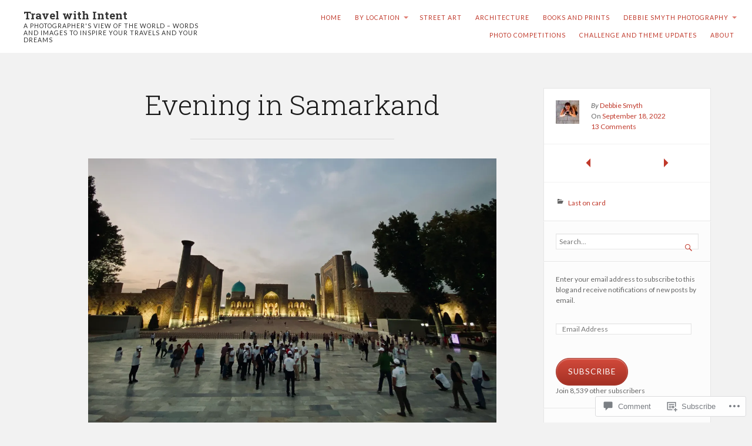

--- FILE ---
content_type: text/html; charset=UTF-8
request_url: https://travelwithintent.com/2022/09/18/evening-in-samarkand/
body_size: 32589
content:
<!DOCTYPE html>
<html lang="en">
<head>
	<meta charset="UTF-8" />
	<meta http-equiv="Content-Type" content="text/html; charset=UTF-8" />
	<meta name="viewport" content="width=device-width, initial-scale=1.0">
	<link rel="profile" href="https://gmpg.org/xfn/11" />
	<link rel="pingback" href="https://travelwithintent.com/xmlrpc.php" />

	<title>Evening in Samarkand &#8211; Travel with Intent</title>
<script type="text/javascript">
  WebFontConfig = {"google":{"families":["Lato:r,i,b,bi:latin,latin-ext"]},"api_url":"https:\/\/fonts-api.wp.com\/css"};
  (function() {
    var wf = document.createElement('script');
    wf.src = '/wp-content/plugins/custom-fonts/js/webfont.js';
    wf.type = 'text/javascript';
    wf.async = 'true';
    var s = document.getElementsByTagName('script')[0];
    s.parentNode.insertBefore(wf, s);
	})();
</script><style id="jetpack-custom-fonts-css">.wf-active button, .wf-active input, .wf-active select, .wf-active textarea{font-family:"Lato",sans-serif}.wf-active body{font-family:"Lato",sans-serif}.wf-active .main div.sharedaddy h3{font-family:"Lato",sans-serif}.wf-active body{font-family:"Lato",sans-serif}.wf-active .masthead .branding h2.description{font-family:"Lato",sans-serif}.wf-active article.post-archive section h2.posttitle{font-family:"Lato",sans-serif}.wf-active article.post-archive section p.postmetadata{font-family:"Lato",sans-serif}.wf-active article.post-archive section p{font-family:"Lato",sans-serif}.wf-active .main article .postmetadata{font-family:"Lato",sans-serif}.wf-active .col-sidebar{font-family:"Lato",sans-serif}.wf-active .masthead .menu{font-family:"Lato",sans-serif}.wf-active footer#footer{font-family:"Lato",sans-serif}.wf-active body{font-family:"Lato",sans-serif}</style>
<meta name='robots' content='max-image-preview:large' />

<!-- Async WordPress.com Remote Login -->
<script id="wpcom_remote_login_js">
var wpcom_remote_login_extra_auth = '';
function wpcom_remote_login_remove_dom_node_id( element_id ) {
	var dom_node = document.getElementById( element_id );
	if ( dom_node ) { dom_node.parentNode.removeChild( dom_node ); }
}
function wpcom_remote_login_remove_dom_node_classes( class_name ) {
	var dom_nodes = document.querySelectorAll( '.' + class_name );
	for ( var i = 0; i < dom_nodes.length; i++ ) {
		dom_nodes[ i ].parentNode.removeChild( dom_nodes[ i ] );
	}
}
function wpcom_remote_login_final_cleanup() {
	wpcom_remote_login_remove_dom_node_classes( "wpcom_remote_login_msg" );
	wpcom_remote_login_remove_dom_node_id( "wpcom_remote_login_key" );
	wpcom_remote_login_remove_dom_node_id( "wpcom_remote_login_validate" );
	wpcom_remote_login_remove_dom_node_id( "wpcom_remote_login_js" );
	wpcom_remote_login_remove_dom_node_id( "wpcom_request_access_iframe" );
	wpcom_remote_login_remove_dom_node_id( "wpcom_request_access_styles" );
}

// Watch for messages back from the remote login
window.addEventListener( "message", function( e ) {
	if ( e.origin === "https://r-login.wordpress.com" ) {
		var data = {};
		try {
			data = JSON.parse( e.data );
		} catch( e ) {
			wpcom_remote_login_final_cleanup();
			return;
		}

		if ( data.msg === 'LOGIN' ) {
			// Clean up the login check iframe
			wpcom_remote_login_remove_dom_node_id( "wpcom_remote_login_key" );

			var id_regex = new RegExp( /^[0-9]+$/ );
			var token_regex = new RegExp( /^.*|.*|.*$/ );
			if (
				token_regex.test( data.token )
				&& id_regex.test( data.wpcomid )
			) {
				// We have everything we need to ask for a login
				var script = document.createElement( "script" );
				script.setAttribute( "id", "wpcom_remote_login_validate" );
				script.src = '/remote-login.php?wpcom_remote_login=validate'
					+ '&wpcomid=' + data.wpcomid
					+ '&token=' + encodeURIComponent( data.token )
					+ '&host=' + window.location.protocol
					+ '//' + window.location.hostname
					+ '&postid=107988'
					+ '&is_singular=1';
				document.body.appendChild( script );
			}

			return;
		}

		// Safari ITP, not logged in, so redirect
		if ( data.msg === 'LOGIN-REDIRECT' ) {
			window.location = 'https://wordpress.com/log-in?redirect_to=' + window.location.href;
			return;
		}

		// Safari ITP, storage access failed, remove the request
		if ( data.msg === 'LOGIN-REMOVE' ) {
			var css_zap = 'html { -webkit-transition: margin-top 1s; transition: margin-top 1s; } /* 9001 */ html { margin-top: 0 !important; } * html body { margin-top: 0 !important; } @media screen and ( max-width: 782px ) { html { margin-top: 0 !important; } * html body { margin-top: 0 !important; } }';
			var style_zap = document.createElement( 'style' );
			style_zap.type = 'text/css';
			style_zap.appendChild( document.createTextNode( css_zap ) );
			document.body.appendChild( style_zap );

			var e = document.getElementById( 'wpcom_request_access_iframe' );
			e.parentNode.removeChild( e );

			document.cookie = 'wordpress_com_login_access=denied; path=/; max-age=31536000';

			return;
		}

		// Safari ITP
		if ( data.msg === 'REQUEST_ACCESS' ) {
			console.log( 'request access: safari' );

			// Check ITP iframe enable/disable knob
			if ( wpcom_remote_login_extra_auth !== 'safari_itp_iframe' ) {
				return;
			}

			// If we are in a "private window" there is no ITP.
			var private_window = false;
			try {
				var opendb = window.openDatabase( null, null, null, null );
			} catch( e ) {
				private_window = true;
			}

			if ( private_window ) {
				console.log( 'private window' );
				return;
			}

			var iframe = document.createElement( 'iframe' );
			iframe.id = 'wpcom_request_access_iframe';
			iframe.setAttribute( 'scrolling', 'no' );
			iframe.setAttribute( 'sandbox', 'allow-storage-access-by-user-activation allow-scripts allow-same-origin allow-top-navigation-by-user-activation' );
			iframe.src = 'https://r-login.wordpress.com/remote-login.php?wpcom_remote_login=request_access&origin=' + encodeURIComponent( data.origin ) + '&wpcomid=' + encodeURIComponent( data.wpcomid );

			var css = 'html { -webkit-transition: margin-top 1s; transition: margin-top 1s; } /* 9001 */ html { margin-top: 46px !important; } * html body { margin-top: 46px !important; } @media screen and ( max-width: 660px ) { html { margin-top: 71px !important; } * html body { margin-top: 71px !important; } #wpcom_request_access_iframe { display: block; height: 71px !important; } } #wpcom_request_access_iframe { border: 0px; height: 46px; position: fixed; top: 0; left: 0; width: 100%; min-width: 100%; z-index: 99999; background: #23282d; } ';

			var style = document.createElement( 'style' );
			style.type = 'text/css';
			style.id = 'wpcom_request_access_styles';
			style.appendChild( document.createTextNode( css ) );
			document.body.appendChild( style );

			document.body.appendChild( iframe );
		}

		if ( data.msg === 'DONE' ) {
			wpcom_remote_login_final_cleanup();
		}
	}
}, false );

// Inject the remote login iframe after the page has had a chance to load
// more critical resources
window.addEventListener( "DOMContentLoaded", function( e ) {
	var iframe = document.createElement( "iframe" );
	iframe.style.display = "none";
	iframe.setAttribute( "scrolling", "no" );
	iframe.setAttribute( "id", "wpcom_remote_login_key" );
	iframe.src = "https://r-login.wordpress.com/remote-login.php"
		+ "?wpcom_remote_login=key"
		+ "&origin=aHR0cHM6Ly90cmF2ZWx3aXRoaW50ZW50LmNvbQ%3D%3D"
		+ "&wpcomid=45569860"
		+ "&time=" + Math.floor( Date.now() / 1000 );
	document.body.appendChild( iframe );
}, false );
</script>
<link rel='dns-prefetch' href='//s0.wp.com' />
<link rel='dns-prefetch' href='//widgets.wp.com' />
<link rel='dns-prefetch' href='//wordpress.com' />
<link rel='dns-prefetch' href='//fonts-api.wp.com' />
<link rel="alternate" type="application/rss+xml" title="Travel with Intent &raquo; Feed" href="https://travelwithintent.com/feed/" />
<link rel="alternate" type="application/rss+xml" title="Travel with Intent &raquo; Comments Feed" href="https://travelwithintent.com/comments/feed/" />
<link rel="alternate" type="application/rss+xml" title="Travel with Intent &raquo; Evening in Samarkand Comments Feed" href="https://travelwithintent.com/2022/09/18/evening-in-samarkand/feed/" />
	<script type="text/javascript">
		/* <![CDATA[ */
		function addLoadEvent(func) {
			var oldonload = window.onload;
			if (typeof window.onload != 'function') {
				window.onload = func;
			} else {
				window.onload = function () {
					oldonload();
					func();
				}
			}
		}
		/* ]]> */
	</script>
	<link crossorigin='anonymous' rel='stylesheet' id='all-css-0-1' href='/wp-content/mu-plugins/likes/jetpack-likes.css?m=1743883414i&cssminify=yes' type='text/css' media='all' />
<style id='wp-emoji-styles-inline-css'>

	img.wp-smiley, img.emoji {
		display: inline !important;
		border: none !important;
		box-shadow: none !important;
		height: 1em !important;
		width: 1em !important;
		margin: 0 0.07em !important;
		vertical-align: -0.1em !important;
		background: none !important;
		padding: 0 !important;
	}
/*# sourceURL=wp-emoji-styles-inline-css */
</style>
<link crossorigin='anonymous' rel='stylesheet' id='all-css-2-1' href='/wp-content/plugins/gutenberg-core/v22.4.2/build/styles/block-library/style.min.css?m=1769608164i&cssminify=yes' type='text/css' media='all' />
<style id='wp-block-library-inline-css'>
.has-text-align-justify {
	text-align:justify;
}
.has-text-align-justify{text-align:justify;}

/*# sourceURL=wp-block-library-inline-css */
</style><style id='wp-block-separator-inline-css'>
@charset "UTF-8";.wp-block-separator{border:none;border-top:2px solid}:root :where(.wp-block-separator.is-style-dots){height:auto;line-height:1;text-align:center}:root :where(.wp-block-separator.is-style-dots):before{color:currentColor;content:"···";font-family:serif;font-size:1.5em;letter-spacing:2em;padding-left:2em}.wp-block-separator.is-style-dots{background:none!important;border:none!important}
/*# sourceURL=https://s0.wp.com/wp-content/plugins/gutenberg-core/v22.4.2/build/styles/block-library/separator/style.min.css */
</style>
<style id='wp-block-spacer-inline-css'>
.wp-block-spacer{clear:both}
/*# sourceURL=https://s0.wp.com/wp-content/plugins/gutenberg-core/v22.4.2/build/styles/block-library/spacer/style.min.css */
</style>
<style id='wp-block-image-inline-css'>
.wp-block-image>a,.wp-block-image>figure>a{display:inline-block}.wp-block-image img{box-sizing:border-box;height:auto;max-width:100%;vertical-align:bottom}@media not (prefers-reduced-motion){.wp-block-image img.hide{visibility:hidden}.wp-block-image img.show{animation:show-content-image .4s}}.wp-block-image[style*=border-radius] img,.wp-block-image[style*=border-radius]>a{border-radius:inherit}.wp-block-image.has-custom-border img{box-sizing:border-box}.wp-block-image.aligncenter{text-align:center}.wp-block-image.alignfull>a,.wp-block-image.alignwide>a{width:100%}.wp-block-image.alignfull img,.wp-block-image.alignwide img{height:auto;width:100%}.wp-block-image .aligncenter,.wp-block-image .alignleft,.wp-block-image .alignright,.wp-block-image.aligncenter,.wp-block-image.alignleft,.wp-block-image.alignright{display:table}.wp-block-image .aligncenter>figcaption,.wp-block-image .alignleft>figcaption,.wp-block-image .alignright>figcaption,.wp-block-image.aligncenter>figcaption,.wp-block-image.alignleft>figcaption,.wp-block-image.alignright>figcaption{caption-side:bottom;display:table-caption}.wp-block-image .alignleft{float:left;margin:.5em 1em .5em 0}.wp-block-image .alignright{float:right;margin:.5em 0 .5em 1em}.wp-block-image .aligncenter{margin-left:auto;margin-right:auto}.wp-block-image :where(figcaption){margin-bottom:1em;margin-top:.5em}.wp-block-image.is-style-circle-mask img{border-radius:9999px}@supports ((-webkit-mask-image:none) or (mask-image:none)) or (-webkit-mask-image:none){.wp-block-image.is-style-circle-mask img{border-radius:0;-webkit-mask-image:url('data:image/svg+xml;utf8,<svg viewBox="0 0 100 100" xmlns="http://www.w3.org/2000/svg"><circle cx="50" cy="50" r="50"/></svg>');mask-image:url('data:image/svg+xml;utf8,<svg viewBox="0 0 100 100" xmlns="http://www.w3.org/2000/svg"><circle cx="50" cy="50" r="50"/></svg>');mask-mode:alpha;-webkit-mask-position:center;mask-position:center;-webkit-mask-repeat:no-repeat;mask-repeat:no-repeat;-webkit-mask-size:contain;mask-size:contain}}:root :where(.wp-block-image.is-style-rounded img,.wp-block-image .is-style-rounded img){border-radius:9999px}.wp-block-image figure{margin:0}.wp-lightbox-container{display:flex;flex-direction:column;position:relative}.wp-lightbox-container img{cursor:zoom-in}.wp-lightbox-container img:hover+button{opacity:1}.wp-lightbox-container button{align-items:center;backdrop-filter:blur(16px) saturate(180%);background-color:#5a5a5a40;border:none;border-radius:4px;cursor:zoom-in;display:flex;height:20px;justify-content:center;opacity:0;padding:0;position:absolute;right:16px;text-align:center;top:16px;width:20px;z-index:100}@media not (prefers-reduced-motion){.wp-lightbox-container button{transition:opacity .2s ease}}.wp-lightbox-container button:focus-visible{outline:3px auto #5a5a5a40;outline:3px auto -webkit-focus-ring-color;outline-offset:3px}.wp-lightbox-container button:hover{cursor:pointer;opacity:1}.wp-lightbox-container button:focus{opacity:1}.wp-lightbox-container button:focus,.wp-lightbox-container button:hover,.wp-lightbox-container button:not(:hover):not(:active):not(.has-background){background-color:#5a5a5a40;border:none}.wp-lightbox-overlay{box-sizing:border-box;cursor:zoom-out;height:100vh;left:0;overflow:hidden;position:fixed;top:0;visibility:hidden;width:100%;z-index:100000}.wp-lightbox-overlay .close-button{align-items:center;cursor:pointer;display:flex;justify-content:center;min-height:40px;min-width:40px;padding:0;position:absolute;right:calc(env(safe-area-inset-right) + 16px);top:calc(env(safe-area-inset-top) + 16px);z-index:5000000}.wp-lightbox-overlay .close-button:focus,.wp-lightbox-overlay .close-button:hover,.wp-lightbox-overlay .close-button:not(:hover):not(:active):not(.has-background){background:none;border:none}.wp-lightbox-overlay .lightbox-image-container{height:var(--wp--lightbox-container-height);left:50%;overflow:hidden;position:absolute;top:50%;transform:translate(-50%,-50%);transform-origin:top left;width:var(--wp--lightbox-container-width);z-index:9999999999}.wp-lightbox-overlay .wp-block-image{align-items:center;box-sizing:border-box;display:flex;height:100%;justify-content:center;margin:0;position:relative;transform-origin:0 0;width:100%;z-index:3000000}.wp-lightbox-overlay .wp-block-image img{height:var(--wp--lightbox-image-height);min-height:var(--wp--lightbox-image-height);min-width:var(--wp--lightbox-image-width);width:var(--wp--lightbox-image-width)}.wp-lightbox-overlay .wp-block-image figcaption{display:none}.wp-lightbox-overlay button{background:none;border:none}.wp-lightbox-overlay .scrim{background-color:#fff;height:100%;opacity:.9;position:absolute;width:100%;z-index:2000000}.wp-lightbox-overlay.active{visibility:visible}@media not (prefers-reduced-motion){.wp-lightbox-overlay.active{animation:turn-on-visibility .25s both}.wp-lightbox-overlay.active img{animation:turn-on-visibility .35s both}.wp-lightbox-overlay.show-closing-animation:not(.active){animation:turn-off-visibility .35s both}.wp-lightbox-overlay.show-closing-animation:not(.active) img{animation:turn-off-visibility .25s both}.wp-lightbox-overlay.zoom.active{animation:none;opacity:1;visibility:visible}.wp-lightbox-overlay.zoom.active .lightbox-image-container{animation:lightbox-zoom-in .4s}.wp-lightbox-overlay.zoom.active .lightbox-image-container img{animation:none}.wp-lightbox-overlay.zoom.active .scrim{animation:turn-on-visibility .4s forwards}.wp-lightbox-overlay.zoom.show-closing-animation:not(.active){animation:none}.wp-lightbox-overlay.zoom.show-closing-animation:not(.active) .lightbox-image-container{animation:lightbox-zoom-out .4s}.wp-lightbox-overlay.zoom.show-closing-animation:not(.active) .lightbox-image-container img{animation:none}.wp-lightbox-overlay.zoom.show-closing-animation:not(.active) .scrim{animation:turn-off-visibility .4s forwards}}@keyframes show-content-image{0%{visibility:hidden}99%{visibility:hidden}to{visibility:visible}}@keyframes turn-on-visibility{0%{opacity:0}to{opacity:1}}@keyframes turn-off-visibility{0%{opacity:1;visibility:visible}99%{opacity:0;visibility:visible}to{opacity:0;visibility:hidden}}@keyframes lightbox-zoom-in{0%{transform:translate(calc((-100vw + var(--wp--lightbox-scrollbar-width))/2 + var(--wp--lightbox-initial-left-position)),calc(-50vh + var(--wp--lightbox-initial-top-position))) scale(var(--wp--lightbox-scale))}to{transform:translate(-50%,-50%) scale(1)}}@keyframes lightbox-zoom-out{0%{transform:translate(-50%,-50%) scale(1);visibility:visible}99%{visibility:visible}to{transform:translate(calc((-100vw + var(--wp--lightbox-scrollbar-width))/2 + var(--wp--lightbox-initial-left-position)),calc(-50vh + var(--wp--lightbox-initial-top-position))) scale(var(--wp--lightbox-scale));visibility:hidden}}
/*# sourceURL=https://s0.wp.com/wp-content/plugins/gutenberg-core/v22.4.2/build/styles/block-library/image/style.min.css */
</style>
<style id='wp-block-paragraph-inline-css'>
.is-small-text{font-size:.875em}.is-regular-text{font-size:1em}.is-large-text{font-size:2.25em}.is-larger-text{font-size:3em}.has-drop-cap:not(:focus):first-letter{float:left;font-size:8.4em;font-style:normal;font-weight:100;line-height:.68;margin:.05em .1em 0 0;text-transform:uppercase}body.rtl .has-drop-cap:not(:focus):first-letter{float:none;margin-left:.1em}p.has-drop-cap.has-background{overflow:hidden}:root :where(p.has-background){padding:1.25em 2.375em}:where(p.has-text-color:not(.has-link-color)) a{color:inherit}p.has-text-align-left[style*="writing-mode:vertical-lr"],p.has-text-align-right[style*="writing-mode:vertical-rl"]{rotate:180deg}
/*# sourceURL=https://s0.wp.com/wp-content/plugins/gutenberg-core/v22.4.2/build/styles/block-library/paragraph/style.min.css */
</style>
<style id='global-styles-inline-css'>
:root{--wp--preset--aspect-ratio--square: 1;--wp--preset--aspect-ratio--4-3: 4/3;--wp--preset--aspect-ratio--3-4: 3/4;--wp--preset--aspect-ratio--3-2: 3/2;--wp--preset--aspect-ratio--2-3: 2/3;--wp--preset--aspect-ratio--16-9: 16/9;--wp--preset--aspect-ratio--9-16: 9/16;--wp--preset--color--black: #000000;--wp--preset--color--cyan-bluish-gray: #abb8c3;--wp--preset--color--white: #ffffff;--wp--preset--color--pale-pink: #f78da7;--wp--preset--color--vivid-red: #cf2e2e;--wp--preset--color--luminous-vivid-orange: #ff6900;--wp--preset--color--luminous-vivid-amber: #fcb900;--wp--preset--color--light-green-cyan: #7bdcb5;--wp--preset--color--vivid-green-cyan: #00d084;--wp--preset--color--pale-cyan-blue: #8ed1fc;--wp--preset--color--vivid-cyan-blue: #0693e3;--wp--preset--color--vivid-purple: #9b51e0;--wp--preset--gradient--vivid-cyan-blue-to-vivid-purple: linear-gradient(135deg,rgb(6,147,227) 0%,rgb(155,81,224) 100%);--wp--preset--gradient--light-green-cyan-to-vivid-green-cyan: linear-gradient(135deg,rgb(122,220,180) 0%,rgb(0,208,130) 100%);--wp--preset--gradient--luminous-vivid-amber-to-luminous-vivid-orange: linear-gradient(135deg,rgb(252,185,0) 0%,rgb(255,105,0) 100%);--wp--preset--gradient--luminous-vivid-orange-to-vivid-red: linear-gradient(135deg,rgb(255,105,0) 0%,rgb(207,46,46) 100%);--wp--preset--gradient--very-light-gray-to-cyan-bluish-gray: linear-gradient(135deg,rgb(238,238,238) 0%,rgb(169,184,195) 100%);--wp--preset--gradient--cool-to-warm-spectrum: linear-gradient(135deg,rgb(74,234,220) 0%,rgb(151,120,209) 20%,rgb(207,42,186) 40%,rgb(238,44,130) 60%,rgb(251,105,98) 80%,rgb(254,248,76) 100%);--wp--preset--gradient--blush-light-purple: linear-gradient(135deg,rgb(255,206,236) 0%,rgb(152,150,240) 100%);--wp--preset--gradient--blush-bordeaux: linear-gradient(135deg,rgb(254,205,165) 0%,rgb(254,45,45) 50%,rgb(107,0,62) 100%);--wp--preset--gradient--luminous-dusk: linear-gradient(135deg,rgb(255,203,112) 0%,rgb(199,81,192) 50%,rgb(65,88,208) 100%);--wp--preset--gradient--pale-ocean: linear-gradient(135deg,rgb(255,245,203) 0%,rgb(182,227,212) 50%,rgb(51,167,181) 100%);--wp--preset--gradient--electric-grass: linear-gradient(135deg,rgb(202,248,128) 0%,rgb(113,206,126) 100%);--wp--preset--gradient--midnight: linear-gradient(135deg,rgb(2,3,129) 0%,rgb(40,116,252) 100%);--wp--preset--font-size--small: 13px;--wp--preset--font-size--medium: 20px;--wp--preset--font-size--large: 36px;--wp--preset--font-size--x-large: 42px;--wp--preset--font-size--normal: 16px;--wp--preset--font-size--huge: 42px;--wp--preset--font-family--albert-sans: 'Albert Sans', sans-serif;--wp--preset--font-family--alegreya: Alegreya, serif;--wp--preset--font-family--arvo: Arvo, serif;--wp--preset--font-family--bodoni-moda: 'Bodoni Moda', serif;--wp--preset--font-family--bricolage-grotesque: 'Bricolage Grotesque', sans-serif;--wp--preset--font-family--cabin: Cabin, sans-serif;--wp--preset--font-family--chivo: Chivo, sans-serif;--wp--preset--font-family--commissioner: Commissioner, sans-serif;--wp--preset--font-family--cormorant: Cormorant, serif;--wp--preset--font-family--courier-prime: 'Courier Prime', monospace;--wp--preset--font-family--crimson-pro: 'Crimson Pro', serif;--wp--preset--font-family--dm-mono: 'DM Mono', monospace;--wp--preset--font-family--dm-sans: 'DM Sans', sans-serif;--wp--preset--font-family--dm-serif-display: 'DM Serif Display', serif;--wp--preset--font-family--domine: Domine, serif;--wp--preset--font-family--eb-garamond: 'EB Garamond', serif;--wp--preset--font-family--epilogue: Epilogue, sans-serif;--wp--preset--font-family--fahkwang: Fahkwang, sans-serif;--wp--preset--font-family--figtree: Figtree, sans-serif;--wp--preset--font-family--fira-sans: 'Fira Sans', sans-serif;--wp--preset--font-family--fjalla-one: 'Fjalla One', sans-serif;--wp--preset--font-family--fraunces: Fraunces, serif;--wp--preset--font-family--gabarito: Gabarito, system-ui;--wp--preset--font-family--ibm-plex-mono: 'IBM Plex Mono', monospace;--wp--preset--font-family--ibm-plex-sans: 'IBM Plex Sans', sans-serif;--wp--preset--font-family--ibarra-real-nova: 'Ibarra Real Nova', serif;--wp--preset--font-family--instrument-serif: 'Instrument Serif', serif;--wp--preset--font-family--inter: Inter, sans-serif;--wp--preset--font-family--josefin-sans: 'Josefin Sans', sans-serif;--wp--preset--font-family--jost: Jost, sans-serif;--wp--preset--font-family--libre-baskerville: 'Libre Baskerville', serif;--wp--preset--font-family--libre-franklin: 'Libre Franklin', sans-serif;--wp--preset--font-family--literata: Literata, serif;--wp--preset--font-family--lora: Lora, serif;--wp--preset--font-family--merriweather: Merriweather, serif;--wp--preset--font-family--montserrat: Montserrat, sans-serif;--wp--preset--font-family--newsreader: Newsreader, serif;--wp--preset--font-family--noto-sans-mono: 'Noto Sans Mono', sans-serif;--wp--preset--font-family--nunito: Nunito, sans-serif;--wp--preset--font-family--open-sans: 'Open Sans', sans-serif;--wp--preset--font-family--overpass: Overpass, sans-serif;--wp--preset--font-family--pt-serif: 'PT Serif', serif;--wp--preset--font-family--petrona: Petrona, serif;--wp--preset--font-family--piazzolla: Piazzolla, serif;--wp--preset--font-family--playfair-display: 'Playfair Display', serif;--wp--preset--font-family--plus-jakarta-sans: 'Plus Jakarta Sans', sans-serif;--wp--preset--font-family--poppins: Poppins, sans-serif;--wp--preset--font-family--raleway: Raleway, sans-serif;--wp--preset--font-family--roboto: Roboto, sans-serif;--wp--preset--font-family--roboto-slab: 'Roboto Slab', serif;--wp--preset--font-family--rubik: Rubik, sans-serif;--wp--preset--font-family--rufina: Rufina, serif;--wp--preset--font-family--sora: Sora, sans-serif;--wp--preset--font-family--source-sans-3: 'Source Sans 3', sans-serif;--wp--preset--font-family--source-serif-4: 'Source Serif 4', serif;--wp--preset--font-family--space-mono: 'Space Mono', monospace;--wp--preset--font-family--syne: Syne, sans-serif;--wp--preset--font-family--texturina: Texturina, serif;--wp--preset--font-family--urbanist: Urbanist, sans-serif;--wp--preset--font-family--work-sans: 'Work Sans', sans-serif;--wp--preset--spacing--20: 0.44rem;--wp--preset--spacing--30: 0.67rem;--wp--preset--spacing--40: 1rem;--wp--preset--spacing--50: 1.5rem;--wp--preset--spacing--60: 2.25rem;--wp--preset--spacing--70: 3.38rem;--wp--preset--spacing--80: 5.06rem;--wp--preset--shadow--natural: 6px 6px 9px rgba(0, 0, 0, 0.2);--wp--preset--shadow--deep: 12px 12px 50px rgba(0, 0, 0, 0.4);--wp--preset--shadow--sharp: 6px 6px 0px rgba(0, 0, 0, 0.2);--wp--preset--shadow--outlined: 6px 6px 0px -3px rgb(255, 255, 255), 6px 6px rgb(0, 0, 0);--wp--preset--shadow--crisp: 6px 6px 0px rgb(0, 0, 0);}:where(body) { margin: 0; }:where(.is-layout-flex){gap: 0.5em;}:where(.is-layout-grid){gap: 0.5em;}body .is-layout-flex{display: flex;}.is-layout-flex{flex-wrap: wrap;align-items: center;}.is-layout-flex > :is(*, div){margin: 0;}body .is-layout-grid{display: grid;}.is-layout-grid > :is(*, div){margin: 0;}body{padding-top: 0px;padding-right: 0px;padding-bottom: 0px;padding-left: 0px;}:root :where(.wp-element-button, .wp-block-button__link){background-color: #32373c;border-width: 0;color: #fff;font-family: inherit;font-size: inherit;font-style: inherit;font-weight: inherit;letter-spacing: inherit;line-height: inherit;padding-top: calc(0.667em + 2px);padding-right: calc(1.333em + 2px);padding-bottom: calc(0.667em + 2px);padding-left: calc(1.333em + 2px);text-decoration: none;text-transform: inherit;}.has-black-color{color: var(--wp--preset--color--black) !important;}.has-cyan-bluish-gray-color{color: var(--wp--preset--color--cyan-bluish-gray) !important;}.has-white-color{color: var(--wp--preset--color--white) !important;}.has-pale-pink-color{color: var(--wp--preset--color--pale-pink) !important;}.has-vivid-red-color{color: var(--wp--preset--color--vivid-red) !important;}.has-luminous-vivid-orange-color{color: var(--wp--preset--color--luminous-vivid-orange) !important;}.has-luminous-vivid-amber-color{color: var(--wp--preset--color--luminous-vivid-amber) !important;}.has-light-green-cyan-color{color: var(--wp--preset--color--light-green-cyan) !important;}.has-vivid-green-cyan-color{color: var(--wp--preset--color--vivid-green-cyan) !important;}.has-pale-cyan-blue-color{color: var(--wp--preset--color--pale-cyan-blue) !important;}.has-vivid-cyan-blue-color{color: var(--wp--preset--color--vivid-cyan-blue) !important;}.has-vivid-purple-color{color: var(--wp--preset--color--vivid-purple) !important;}.has-black-background-color{background-color: var(--wp--preset--color--black) !important;}.has-cyan-bluish-gray-background-color{background-color: var(--wp--preset--color--cyan-bluish-gray) !important;}.has-white-background-color{background-color: var(--wp--preset--color--white) !important;}.has-pale-pink-background-color{background-color: var(--wp--preset--color--pale-pink) !important;}.has-vivid-red-background-color{background-color: var(--wp--preset--color--vivid-red) !important;}.has-luminous-vivid-orange-background-color{background-color: var(--wp--preset--color--luminous-vivid-orange) !important;}.has-luminous-vivid-amber-background-color{background-color: var(--wp--preset--color--luminous-vivid-amber) !important;}.has-light-green-cyan-background-color{background-color: var(--wp--preset--color--light-green-cyan) !important;}.has-vivid-green-cyan-background-color{background-color: var(--wp--preset--color--vivid-green-cyan) !important;}.has-pale-cyan-blue-background-color{background-color: var(--wp--preset--color--pale-cyan-blue) !important;}.has-vivid-cyan-blue-background-color{background-color: var(--wp--preset--color--vivid-cyan-blue) !important;}.has-vivid-purple-background-color{background-color: var(--wp--preset--color--vivid-purple) !important;}.has-black-border-color{border-color: var(--wp--preset--color--black) !important;}.has-cyan-bluish-gray-border-color{border-color: var(--wp--preset--color--cyan-bluish-gray) !important;}.has-white-border-color{border-color: var(--wp--preset--color--white) !important;}.has-pale-pink-border-color{border-color: var(--wp--preset--color--pale-pink) !important;}.has-vivid-red-border-color{border-color: var(--wp--preset--color--vivid-red) !important;}.has-luminous-vivid-orange-border-color{border-color: var(--wp--preset--color--luminous-vivid-orange) !important;}.has-luminous-vivid-amber-border-color{border-color: var(--wp--preset--color--luminous-vivid-amber) !important;}.has-light-green-cyan-border-color{border-color: var(--wp--preset--color--light-green-cyan) !important;}.has-vivid-green-cyan-border-color{border-color: var(--wp--preset--color--vivid-green-cyan) !important;}.has-pale-cyan-blue-border-color{border-color: var(--wp--preset--color--pale-cyan-blue) !important;}.has-vivid-cyan-blue-border-color{border-color: var(--wp--preset--color--vivid-cyan-blue) !important;}.has-vivid-purple-border-color{border-color: var(--wp--preset--color--vivid-purple) !important;}.has-vivid-cyan-blue-to-vivid-purple-gradient-background{background: var(--wp--preset--gradient--vivid-cyan-blue-to-vivid-purple) !important;}.has-light-green-cyan-to-vivid-green-cyan-gradient-background{background: var(--wp--preset--gradient--light-green-cyan-to-vivid-green-cyan) !important;}.has-luminous-vivid-amber-to-luminous-vivid-orange-gradient-background{background: var(--wp--preset--gradient--luminous-vivid-amber-to-luminous-vivid-orange) !important;}.has-luminous-vivid-orange-to-vivid-red-gradient-background{background: var(--wp--preset--gradient--luminous-vivid-orange-to-vivid-red) !important;}.has-very-light-gray-to-cyan-bluish-gray-gradient-background{background: var(--wp--preset--gradient--very-light-gray-to-cyan-bluish-gray) !important;}.has-cool-to-warm-spectrum-gradient-background{background: var(--wp--preset--gradient--cool-to-warm-spectrum) !important;}.has-blush-light-purple-gradient-background{background: var(--wp--preset--gradient--blush-light-purple) !important;}.has-blush-bordeaux-gradient-background{background: var(--wp--preset--gradient--blush-bordeaux) !important;}.has-luminous-dusk-gradient-background{background: var(--wp--preset--gradient--luminous-dusk) !important;}.has-pale-ocean-gradient-background{background: var(--wp--preset--gradient--pale-ocean) !important;}.has-electric-grass-gradient-background{background: var(--wp--preset--gradient--electric-grass) !important;}.has-midnight-gradient-background{background: var(--wp--preset--gradient--midnight) !important;}.has-small-font-size{font-size: var(--wp--preset--font-size--small) !important;}.has-medium-font-size{font-size: var(--wp--preset--font-size--medium) !important;}.has-large-font-size{font-size: var(--wp--preset--font-size--large) !important;}.has-x-large-font-size{font-size: var(--wp--preset--font-size--x-large) !important;}.has-normal-font-size{font-size: var(--wp--preset--font-size--normal) !important;}.has-huge-font-size{font-size: var(--wp--preset--font-size--huge) !important;}.has-albert-sans-font-family{font-family: var(--wp--preset--font-family--albert-sans) !important;}.has-alegreya-font-family{font-family: var(--wp--preset--font-family--alegreya) !important;}.has-arvo-font-family{font-family: var(--wp--preset--font-family--arvo) !important;}.has-bodoni-moda-font-family{font-family: var(--wp--preset--font-family--bodoni-moda) !important;}.has-bricolage-grotesque-font-family{font-family: var(--wp--preset--font-family--bricolage-grotesque) !important;}.has-cabin-font-family{font-family: var(--wp--preset--font-family--cabin) !important;}.has-chivo-font-family{font-family: var(--wp--preset--font-family--chivo) !important;}.has-commissioner-font-family{font-family: var(--wp--preset--font-family--commissioner) !important;}.has-cormorant-font-family{font-family: var(--wp--preset--font-family--cormorant) !important;}.has-courier-prime-font-family{font-family: var(--wp--preset--font-family--courier-prime) !important;}.has-crimson-pro-font-family{font-family: var(--wp--preset--font-family--crimson-pro) !important;}.has-dm-mono-font-family{font-family: var(--wp--preset--font-family--dm-mono) !important;}.has-dm-sans-font-family{font-family: var(--wp--preset--font-family--dm-sans) !important;}.has-dm-serif-display-font-family{font-family: var(--wp--preset--font-family--dm-serif-display) !important;}.has-domine-font-family{font-family: var(--wp--preset--font-family--domine) !important;}.has-eb-garamond-font-family{font-family: var(--wp--preset--font-family--eb-garamond) !important;}.has-epilogue-font-family{font-family: var(--wp--preset--font-family--epilogue) !important;}.has-fahkwang-font-family{font-family: var(--wp--preset--font-family--fahkwang) !important;}.has-figtree-font-family{font-family: var(--wp--preset--font-family--figtree) !important;}.has-fira-sans-font-family{font-family: var(--wp--preset--font-family--fira-sans) !important;}.has-fjalla-one-font-family{font-family: var(--wp--preset--font-family--fjalla-one) !important;}.has-fraunces-font-family{font-family: var(--wp--preset--font-family--fraunces) !important;}.has-gabarito-font-family{font-family: var(--wp--preset--font-family--gabarito) !important;}.has-ibm-plex-mono-font-family{font-family: var(--wp--preset--font-family--ibm-plex-mono) !important;}.has-ibm-plex-sans-font-family{font-family: var(--wp--preset--font-family--ibm-plex-sans) !important;}.has-ibarra-real-nova-font-family{font-family: var(--wp--preset--font-family--ibarra-real-nova) !important;}.has-instrument-serif-font-family{font-family: var(--wp--preset--font-family--instrument-serif) !important;}.has-inter-font-family{font-family: var(--wp--preset--font-family--inter) !important;}.has-josefin-sans-font-family{font-family: var(--wp--preset--font-family--josefin-sans) !important;}.has-jost-font-family{font-family: var(--wp--preset--font-family--jost) !important;}.has-libre-baskerville-font-family{font-family: var(--wp--preset--font-family--libre-baskerville) !important;}.has-libre-franklin-font-family{font-family: var(--wp--preset--font-family--libre-franklin) !important;}.has-literata-font-family{font-family: var(--wp--preset--font-family--literata) !important;}.has-lora-font-family{font-family: var(--wp--preset--font-family--lora) !important;}.has-merriweather-font-family{font-family: var(--wp--preset--font-family--merriweather) !important;}.has-montserrat-font-family{font-family: var(--wp--preset--font-family--montserrat) !important;}.has-newsreader-font-family{font-family: var(--wp--preset--font-family--newsreader) !important;}.has-noto-sans-mono-font-family{font-family: var(--wp--preset--font-family--noto-sans-mono) !important;}.has-nunito-font-family{font-family: var(--wp--preset--font-family--nunito) !important;}.has-open-sans-font-family{font-family: var(--wp--preset--font-family--open-sans) !important;}.has-overpass-font-family{font-family: var(--wp--preset--font-family--overpass) !important;}.has-pt-serif-font-family{font-family: var(--wp--preset--font-family--pt-serif) !important;}.has-petrona-font-family{font-family: var(--wp--preset--font-family--petrona) !important;}.has-piazzolla-font-family{font-family: var(--wp--preset--font-family--piazzolla) !important;}.has-playfair-display-font-family{font-family: var(--wp--preset--font-family--playfair-display) !important;}.has-plus-jakarta-sans-font-family{font-family: var(--wp--preset--font-family--plus-jakarta-sans) !important;}.has-poppins-font-family{font-family: var(--wp--preset--font-family--poppins) !important;}.has-raleway-font-family{font-family: var(--wp--preset--font-family--raleway) !important;}.has-roboto-font-family{font-family: var(--wp--preset--font-family--roboto) !important;}.has-roboto-slab-font-family{font-family: var(--wp--preset--font-family--roboto-slab) !important;}.has-rubik-font-family{font-family: var(--wp--preset--font-family--rubik) !important;}.has-rufina-font-family{font-family: var(--wp--preset--font-family--rufina) !important;}.has-sora-font-family{font-family: var(--wp--preset--font-family--sora) !important;}.has-source-sans-3-font-family{font-family: var(--wp--preset--font-family--source-sans-3) !important;}.has-source-serif-4-font-family{font-family: var(--wp--preset--font-family--source-serif-4) !important;}.has-space-mono-font-family{font-family: var(--wp--preset--font-family--space-mono) !important;}.has-syne-font-family{font-family: var(--wp--preset--font-family--syne) !important;}.has-texturina-font-family{font-family: var(--wp--preset--font-family--texturina) !important;}.has-urbanist-font-family{font-family: var(--wp--preset--font-family--urbanist) !important;}.has-work-sans-font-family{font-family: var(--wp--preset--font-family--work-sans) !important;}
/*# sourceURL=global-styles-inline-css */
</style>

<style id='classic-theme-styles-inline-css'>
.wp-block-button__link{background-color:#32373c;border-radius:9999px;box-shadow:none;color:#fff;font-size:1.125em;padding:calc(.667em + 2px) calc(1.333em + 2px);text-decoration:none}.wp-block-file__button{background:#32373c;color:#fff}.wp-block-accordion-heading{margin:0}.wp-block-accordion-heading__toggle{background-color:inherit!important;color:inherit!important}.wp-block-accordion-heading__toggle:not(:focus-visible){outline:none}.wp-block-accordion-heading__toggle:focus,.wp-block-accordion-heading__toggle:hover{background-color:inherit!important;border:none;box-shadow:none;color:inherit;padding:var(--wp--preset--spacing--20,1em) 0;text-decoration:none}.wp-block-accordion-heading__toggle:focus-visible{outline:auto;outline-offset:0}
/*# sourceURL=/wp-content/plugins/gutenberg-core/v22.4.2/build/styles/block-library/classic.min.css */
</style>
<link crossorigin='anonymous' rel='stylesheet' id='all-css-4-1' href='/_static/??-eJx9jltOAzEMRTeEx0xpoXygLgUlGQvSxkkUO1OxezwdXqJSP23fc3zxXCGUrJQVa+pvMQuG4lMJJ8HNMO6HESRyTQSN5mGLUxT9SYDoR6IhiNzhH5G+E5NgbcSxMyYy6SVpbhGkKWppsCquYO7wW6SR7bk6XRJsoKNk7qy3sHM1Bry3/yLw1QLWUre4I2l14QS2WhXrAbmU/H18nSlPpaHrWtipxnCFobSAvsc04UzN22tbLp3l/7yUOfDL+PS4f7jf7p43x0/LYpV6&cssminify=yes' type='text/css' media='all' />
<link rel='stylesheet' id='verbum-gutenberg-css-css' href='https://widgets.wp.com/verbum-block-editor/block-editor.css?ver=1738686361' media='all' />
<link crossorigin='anonymous' rel='stylesheet' id='all-css-6-1' href='/_static/??-eJxtjuEKwjAMhF/IGqaT+Ud8FJESZrYmLWvK8O2NdMjY/Hd3yX0JzMn5KIqiwMWlUHqSDD4yW+QCjWgub5KjJQcgkKhk7fwTdbBi6gvZCGlCpsIQ0JazvsNCrXLXWn0yoKanHxcPHKPAg8RDj4JTvf5XfqF3vjXd5Xy6tl3TDh+fAViB&cssminify=yes' type='text/css' media='all' />
<link rel='stylesheet' id='lens-fonts-css' href='https://fonts-api.wp.com/css?family=Roboto+Slab%3A300%2C700&#038;subset=latin%2Clatin-ext&#038;display=swap&#038;ver=1.0' media='all' />
<link crossorigin='anonymous' rel='stylesheet' id='all-css-8-1' href='/_static/??-eJzTLy/QTc7PK0nNK9HPLdUtyClNz8wr1i9KTcrJTwcy0/WTi5G5ekCujj52Temp+bo5+cmJJZn5eSgc3bScxMwikFb7XFtDE1NLExMLc0OTLACohS2q&cssminify=yes' type='text/css' media='all' />
<style id='jetpack-global-styles-frontend-style-inline-css'>
:root { --font-headings: unset; --font-base: unset; --font-headings-default: -apple-system,BlinkMacSystemFont,"Segoe UI",Roboto,Oxygen-Sans,Ubuntu,Cantarell,"Helvetica Neue",sans-serif; --font-base-default: -apple-system,BlinkMacSystemFont,"Segoe UI",Roboto,Oxygen-Sans,Ubuntu,Cantarell,"Helvetica Neue",sans-serif;}
/*# sourceURL=jetpack-global-styles-frontend-style-inline-css */
</style>
<link crossorigin='anonymous' rel='stylesheet' id='all-css-10-1' href='/_static/??-eJyNjcEKwjAQRH/IuFRT6kX8FNkmS5K6yQY3Qfx7bfEiXrwM82B4A49qnJRGpUHupnIPqSgs1Cq624chi6zhO5OCRryTR++fW00l7J3qDv43XVNxoOISsmEJol/wY2uR8vs3WggsM/I6uOTzMI3Hw8lOg11eUT1JKA==&cssminify=yes' type='text/css' media='all' />
<script type="text/javascript" id="lens-script-main-js-extra">
/* <![CDATA[ */
var js_i18n = {"menu":"Menu"};
//# sourceURL=lens-script-main-js-extra
/* ]]> */
</script>
<script type="text/javascript" id="wpcom-actionbar-placeholder-js-extra">
/* <![CDATA[ */
var actionbardata = {"siteID":"45569860","postID":"107988","siteURL":"https://travelwithintent.com","xhrURL":"https://travelwithintent.com/wp-admin/admin-ajax.php","nonce":"a2d72dba4d","isLoggedIn":"","statusMessage":"","subsEmailDefault":"instantly","proxyScriptUrl":"https://s0.wp.com/wp-content/js/wpcom-proxy-request.js?m=1513050504i&amp;ver=20211021","shortlink":"https://wp.me/p35cNK-s5K","i18n":{"followedText":"New posts from this site will now appear in your \u003Ca href=\"https://wordpress.com/reader\"\u003EReader\u003C/a\u003E","foldBar":"Collapse this bar","unfoldBar":"Expand this bar","shortLinkCopied":"Shortlink copied to clipboard."}};
//# sourceURL=wpcom-actionbar-placeholder-js-extra
/* ]]> */
</script>
<script type="text/javascript" id="jetpack-mu-wpcom-settings-js-before">
/* <![CDATA[ */
var JETPACK_MU_WPCOM_SETTINGS = {"assetsUrl":"https://s0.wp.com/wp-content/mu-plugins/jetpack-mu-wpcom-plugin/moon/jetpack_vendor/automattic/jetpack-mu-wpcom/src/build/"};
//# sourceURL=jetpack-mu-wpcom-settings-js-before
/* ]]> */
</script>
<script crossorigin='anonymous' type='text/javascript'  src='/_static/??-eJyNzksOwjAMBNALkbqAymeBOEvUWG2i2AmJo9LbN5XKgkUFKy/mjcYwRdUHFmQBlyF5UTGF99y4fICaWe59MZjX0L0Kpnk7DVn+iRTZIWnBPWxJD5h90AbNniGdA3/vfR6WEamimJBsIfDIW+NvOgr5rtonPY7XU9ud28vt7hZhaWXt'></script>
<script type="text/javascript" id="rlt-proxy-js-after">
/* <![CDATA[ */
	rltInitialize( {"token":null,"iframeOrigins":["https:\/\/widgets.wp.com"]} );
//# sourceURL=rlt-proxy-js-after
/* ]]> */
</script>
<link rel="EditURI" type="application/rsd+xml" title="RSD" href="https://travelwithintent.wordpress.com/xmlrpc.php?rsd" />
<meta name="generator" content="WordPress.com" />
<link rel="canonical" href="https://travelwithintent.com/2022/09/18/evening-in-samarkand/" />
<link rel='shortlink' href='https://wp.me/p35cNK-s5K' />
<link rel="alternate" type="application/json+oembed" href="https://public-api.wordpress.com/oembed/?format=json&amp;url=https%3A%2F%2Ftravelwithintent.com%2F2022%2F09%2F18%2Fevening-in-samarkand%2F&amp;for=wpcom-auto-discovery" /><link rel="alternate" type="application/xml+oembed" href="https://public-api.wordpress.com/oembed/?format=xml&amp;url=https%3A%2F%2Ftravelwithintent.com%2F2022%2F09%2F18%2Fevening-in-samarkand%2F&amp;for=wpcom-auto-discovery" />
<!-- Jetpack Open Graph Tags -->
<meta property="og:type" content="article" />
<meta property="og:title" content="Evening in Samarkand" />
<meta property="og:url" content="https://travelwithintent.com/2022/09/18/evening-in-samarkand/" />
<meta property="og:description" content="Registan in the evening, Samarkand, Uzbekistan, September 2022 Copyright Debbie Smyth, 18 September 2022 Posted as part of Johnbo&#8217;s Cellpic Sunday &#8230;" />
<meta property="article:published_time" content="2022-09-18T04:00:00+00:00" />
<meta property="article:modified_time" content="2022-09-17T16:51:16+00:00" />
<meta property="og:site_name" content="Travel with Intent" />
<meta property="og:image" content="https://travelwithintent.com/wp-content/uploads/2022/09/img_3299.jpg" />
<meta property="og:image:width" content="3551" />
<meta property="og:image:height" content="2343" />
<meta property="og:image:alt" content="" />
<meta property="og:locale" content="en_US" />
<meta property="article:publisher" content="https://www.facebook.com/WordPresscom" />
<meta name="twitter:creator" content="@travel_intent" />
<meta name="twitter:site" content="@travel_intent" />
<meta name="twitter:text:title" content="Evening in Samarkand" />
<meta name="twitter:image" content="https://travelwithintent.com/wp-content/uploads/2022/09/img_3299.jpg?w=640" />
<meta name="twitter:card" content="summary_large_image" />

<!-- End Jetpack Open Graph Tags -->
<link rel="shortcut icon" type="image/x-icon" href="https://secure.gravatar.com/blavatar/8b7aea22d98a38737fbe8c491785c4051c572fef11c0d03b73bd8ed7af2af4ef?s=32" sizes="16x16" />
<link rel="icon" type="image/x-icon" href="https://secure.gravatar.com/blavatar/8b7aea22d98a38737fbe8c491785c4051c572fef11c0d03b73bd8ed7af2af4ef?s=32" sizes="16x16" />
<link rel="apple-touch-icon" href="https://secure.gravatar.com/blavatar/8b7aea22d98a38737fbe8c491785c4051c572fef11c0d03b73bd8ed7af2af4ef?s=114" />
<link rel='openid.server' href='https://travelwithintent.com/?openidserver=1' />
<link rel='openid.delegate' href='https://travelwithintent.com/' />
<link rel="search" type="application/opensearchdescription+xml" href="https://travelwithintent.com/osd.xml" title="Travel with Intent" />
<link rel="search" type="application/opensearchdescription+xml" href="https://s1.wp.com/opensearch.xml" title="WordPress.com" />
<meta name="theme-color" content="#f2f2f2" />
		<style type="text/css">
			.recentcomments a {
				display: inline !important;
				padding: 0 !important;
				margin: 0 !important;
			}

			table.recentcommentsavatartop img.avatar, table.recentcommentsavatarend img.avatar {
				border: 0px;
				margin: 0;
			}

			table.recentcommentsavatartop a, table.recentcommentsavatarend a {
				border: 0px !important;
				background-color: transparent !important;
			}

			td.recentcommentsavatarend, td.recentcommentsavatartop {
				padding: 0px 0px 1px 0px;
				margin: 0px;
			}

			td.recentcommentstextend {
				border: none !important;
				padding: 0px 0px 2px 10px;
			}

			.rtl td.recentcommentstextend {
				padding: 0px 10px 2px 0px;
			}

			td.recentcommentstexttop {
				border: none;
				padding: 0px 0px 0px 10px;
			}

			.rtl td.recentcommentstexttop {
				padding: 0px 10px 0px 0px;
			}
		</style>
		<meta name="description" content="Registan in the evening, Samarkand, Uzbekistan, September 2022 Copyright Debbie Smyth, 18 September 2022 Posted as part of Johnbo&#039;s Cellpic Sunday ..." />
<style>
	.masthead .branding h1.logo a, .masthead .branding h2.description {
		color:#333333;
	}
	.branding h1.logo a:hover { color:#333333; }
</style>
<style type="text/css" id="custom-background-css">
body.custom-background { background-color: #f2f2f2; }
</style>
				<link rel="stylesheet" id="custom-css-css" type="text/css" href="https://s0.wp.com/?custom-css=1&#038;csblog=35cNK&#038;cscache=6&#038;csrev=20" />
			<link crossorigin='anonymous' rel='stylesheet' id='all-css-0-3' href='/_static/??-eJydjtsKg0AMRH+oGqy00ofSTykag0R3N8FkEf++ll6gb23fZobDYWDRAiU5JYeYCw154GQwkmuL07NDFElw5YTQBcHJwBZWmks028H3hih9DmSA7SzZKLyh1/Cr8HEpc+jBcmc4szrLBn+0MnL69+rC/UBu4KKFim3JfA10113iuWoO9ak51tV+vAFFyXy4&cssminify=yes' type='text/css' media='all' />
</head>

<body class="wp-singular post-template-default single single-post postid-107988 single-format-standard custom-background wp-embed-responsive wp-theme-premiumlens customizer-styles-applied singular jetpack-reblog-enabled custom-colors">
	<a href="#main-content" class="screen-reader-shortcut">Skip to content</a>
	<header class="masthead" role="banner">
				<div class="branding">
			<a href="https://travelwithintent.com/" class="site-logo-link" rel="home" itemprop="url"></a>			<h1 class="logo">
				<a href="https://travelwithintent.com/" title="Home">
					Travel with Intent				</a>
			</h1>
			<h2 class="description">
				A photographer&#039;s view of the world &#8211; words and images to inspire your travels and your dreams			</h2>
		</div>
		<nav class="menu" role="navigation">
			<h3 class="menu-toggle">Menu</h3>
			<div class="menu-custom-2-container"><ul id="nav" class="menu-wrap clearfix"><li id="menu-item-98154" class="menu-item menu-item-type-custom menu-item-object-custom menu-item-home menu-item-98154"><a href="https://travelwithintent.com/" title="here">Home</a></li>
<li id="menu-item-98148" class="menu-item menu-item-type-taxonomy menu-item-object-category menu-item-has-children menu-item-98148"><a href="https://travelwithintent.com/category/countries/" title="Countries">By Location</a>
<ul class="sub-menu">
	<li id="menu-item-98161" class="menu-item menu-item-type-taxonomy menu-item-object-category menu-item-98161"><a href="https://travelwithintent.com/category/countries/united-kingdom/england/">-England</a></li>
	<li id="menu-item-98163" class="menu-item menu-item-type-taxonomy menu-item-object-category menu-item-98163"><a href="https://travelwithintent.com/category/countries/united-kingdom/northern-ireland/">-Northern Ireland</a></li>
	<li id="menu-item-98162" class="menu-item menu-item-type-taxonomy menu-item-object-category menu-item-98162"><a href="https://travelwithintent.com/category/countries/united-kingdom/scotland/">-Scotland</a></li>
	<li id="menu-item-98164" class="menu-item menu-item-type-taxonomy menu-item-object-category menu-item-98164"><a href="https://travelwithintent.com/category/countries/united-kingdom/wales/">-Wales</a></li>
	<li id="menu-item-98157" class="menu-item menu-item-type-taxonomy menu-item-object-category menu-item-98157"><a href="https://travelwithintent.com/category/countries/africa/">-Africa</a></li>
	<li id="menu-item-98156" class="menu-item menu-item-type-taxonomy menu-item-object-category menu-item-98156"><a href="https://travelwithintent.com/category/countries/asia/">-Asia</a></li>
	<li id="menu-item-98158" class="menu-item menu-item-type-taxonomy menu-item-object-category menu-item-98158"><a href="https://travelwithintent.com/category/countries/europe/">-Europe</a></li>
	<li id="menu-item-98159" class="menu-item menu-item-type-taxonomy menu-item-object-category menu-item-98159"><a href="https://travelwithintent.com/category/countries/usa-and-canada/">-USA and Canada</a></li>
	<li id="menu-item-98160" class="menu-item menu-item-type-taxonomy menu-item-object-category menu-item-98160"><a href="https://travelwithintent.com/category/countries/south-america/">-South America</a></li>
</ul>
</li>
<li id="menu-item-98149" class="menu-item menu-item-type-taxonomy menu-item-object-category menu-item-98149"><a href="https://travelwithintent.com/category/art-history-culture/graffiti-and-street-art/">Street Art</a></li>
<li id="menu-item-101040" class="menu-item menu-item-type-taxonomy menu-item-object-category menu-item-101040"><a href="https://travelwithintent.com/category/architecture/">Architecture</a></li>
<li id="menu-item-105932" class="menu-item menu-item-type-post_type menu-item-object-page menu-item-105932"><a href="https://travelwithintent.com/books-and-prints/">Books and Prints</a></li>
<li id="menu-item-108700" class="menu-item menu-item-type-post_type menu-item-object-page menu-item-has-children menu-item-108700"><a href="https://travelwithintent.com/photo-gallery/">Debbie Smyth Photography</a>
<ul class="sub-menu">
	<li id="menu-item-114830" class="menu-item menu-item-type-post_type menu-item-object-page menu-item-home menu-item-privacy-policy menu-item-114830"><a href="https://travelwithintent.com/2022/09/18/evening-in-samarkand/">Introduction</a></li>
	<li id="menu-item-108697" class="menu-item menu-item-type-post_type menu-item-object-page menu-item-108697"><a href="https://travelwithintent.com/margate/">Margate</a></li>
</ul>
</li>
<li id="menu-item-98165" class="menu-item menu-item-type-post_type menu-item-object-page menu-item-98165"><a href="https://travelwithintent.com/current-photo-competitions/">Photo Competitions</a></li>
<li id="menu-item-98180" class="menu-item menu-item-type-post_type menu-item-object-page menu-item-98180"><a href="https://travelwithintent.com/challenge-and-theme-updates/">Challenge and Theme Updates</a></li>
<li id="menu-item-98152" class="menu-item menu-item-type-post_type menu-item-object-page menu-item-98152"><a href="https://travelwithintent.com/about/">About</a></li>
</ul></div>		</nav>
	</header>
	<div class="container hfeed">
		<div class="main">
<article id="post-107988" class="post-107988 post type-post status-publish format-standard hentry category-last-on-card">
<h1 class="title">Evening in Samarkand</h1>	<section class="entry">
<div class="wp-block-image">
<figure class="aligncenter size-large"><img data-attachment-id="107990" data-permalink="https://travelwithintent.com/2022/09/18/evening-in-samarkand/img_3299/" data-orig-file="https://travelwithintent.com/wp-content/uploads/2022/09/img_3299.jpg" data-orig-size="3551,2343" data-comments-opened="1" data-image-meta="{&quot;aperture&quot;:&quot;2.4&quot;,&quot;credit&quot;:&quot;&quot;,&quot;camera&quot;:&quot;iPhone 11&quot;,&quot;caption&quot;:&quot;&quot;,&quot;created_timestamp&quot;:&quot;1663440705&quot;,&quot;copyright&quot;:&quot;&quot;,&quot;focal_length&quot;:&quot;1.54&quot;,&quot;iso&quot;:&quot;250&quot;,&quot;shutter_speed&quot;:&quot;0.02&quot;,&quot;title&quot;:&quot;&quot;,&quot;orientation&quot;:&quot;1&quot;}" data-image-title="img_3299" data-image-description="" data-image-caption="" data-medium-file="https://travelwithintent.com/wp-content/uploads/2022/09/img_3299.jpg?w=300" data-large-file="https://travelwithintent.com/wp-content/uploads/2022/09/img_3299.jpg?w=695" width="1200" height="791" src="https://travelwithintent.com/wp-content/uploads/2022/09/img_3299.jpg?w=1200" alt="" class="wp-image-107990" srcset="https://travelwithintent.com/wp-content/uploads/2022/09/img_3299.jpg?w=1200 1200w, https://travelwithintent.com/wp-content/uploads/2022/09/img_3299.jpg?w=2400 2400w, https://travelwithintent.com/wp-content/uploads/2022/09/img_3299.jpg?w=150 150w, https://travelwithintent.com/wp-content/uploads/2022/09/img_3299.jpg?w=300 300w, https://travelwithintent.com/wp-content/uploads/2022/09/img_3299.jpg?w=768 768w, https://travelwithintent.com/wp-content/uploads/2022/09/img_3299.jpg?w=1440 1440w" sizes="(max-width: 1200px) 100vw, 1200px" /><figcaption>Registan in the evening, Samarkand, Uzbekistan, September 2022</figcaption></figure>
</div>


<div style="height:100px;" aria-hidden="true" class="wp-block-spacer"></div>



<hr class="wp-block-separator has-css-opacity" />


<div class="wp-block-image">
<figure class="alignleft size-medium"><img data-attachment-id="23785" data-permalink="https://travelwithintent.com/2015/02/24/patchwork-lamp-posts-downtown-la/adsc_0636_pp/" data-orig-file="https://travelwithintent.com/wp-content/uploads/2015/02/adsc_0636_pp.jpg" data-orig-size="427,640" data-comments-opened="1" data-image-meta="{&quot;aperture&quot;:&quot;5.6&quot;,&quot;credit&quot;:&quot;Picasa&quot;,&quot;camera&quot;:&quot;NIKON D3100&quot;,&quot;caption&quot;:&quot;&quot;,&quot;created_timestamp&quot;:&quot;1394570457&quot;,&quot;copyright&quot;:&quot;&quot;,&quot;focal_length&quot;:&quot;55&quot;,&quot;iso&quot;:&quot;400&quot;,&quot;shutter_speed&quot;:&quot;0.016666666666667&quot;,&quot;title&quot;:&quot;&quot;,&quot;orientation&quot;:&quot;0&quot;}" data-image-title="aDSC_0636_pp" data-image-description="" data-image-caption="" data-medium-file="https://travelwithintent.com/wp-content/uploads/2015/02/adsc_0636_pp.jpg?w=200" data-large-file="https://travelwithintent.com/wp-content/uploads/2015/02/adsc_0636_pp.jpg?w=427" width="200" height="299" src="https://travelwithintent.com/wp-content/uploads/2015/02/adsc_0636_pp.jpg?w=200" alt="aDSC_0636_pp" class="wp-image-23785" srcset="https://travelwithintent.com/wp-content/uploads/2015/02/adsc_0636_pp.jpg?w=200 200w, https://travelwithintent.com/wp-content/uploads/2015/02/adsc_0636_pp.jpg?w=400 400w, https://travelwithintent.com/wp-content/uploads/2015/02/adsc_0636_pp.jpg?w=100 100w" sizes="(max-width: 200px) 100vw, 200px" /></figure>
</div>


<p class="wp-block-paragraph"><span style="color:#808080;"><span style="color:#ffffff;"> </span></span></p>



<p class="wp-block-paragraph">  <span style="color:#808080;">Copyright Debbie Smyth, 18 September 2022</span> </p>



<p class="wp-block-paragraph">  <span style="color:#808080;"><em>Posted as part of Johnbo&#8217;s <a href="https://photobyjohnbo.wordpress.com/2022/03/06/cellpic-sunday-233/">Cellpic Sunday</a></em></span></p>



<div style="height:100px;" aria-hidden="true" class="wp-block-spacer"></div>



<p class="has-white-color has-text-color wp-block-paragraph">&#8230;</p>
<div id="jp-post-flair" class="sharedaddy sd-like-enabled sd-sharing-enabled"><div class="sharedaddy sd-sharing-enabled"><div class="robots-nocontent sd-block sd-social sd-social-icon sd-sharing"><h3 class="sd-title">Share this:</h3><div class="sd-content"><ul><li class="share-twitter"><a rel="nofollow noopener noreferrer"
				data-shared="sharing-twitter-107988"
				class="share-twitter sd-button share-icon no-text"
				href="https://travelwithintent.com/2022/09/18/evening-in-samarkand/?share=twitter"
				target="_blank"
				aria-labelledby="sharing-twitter-107988"
				>
				<span id="sharing-twitter-107988" hidden>Share on X (Opens in new window)</span>
				<span>X</span>
			</a></li><li class="share-facebook"><a rel="nofollow noopener noreferrer"
				data-shared="sharing-facebook-107988"
				class="share-facebook sd-button share-icon no-text"
				href="https://travelwithintent.com/2022/09/18/evening-in-samarkand/?share=facebook"
				target="_blank"
				aria-labelledby="sharing-facebook-107988"
				>
				<span id="sharing-facebook-107988" hidden>Share on Facebook (Opens in new window)</span>
				<span>Facebook</span>
			</a></li><li class="share-end"></li></ul></div></div></div><div class='sharedaddy sd-block sd-like jetpack-likes-widget-wrapper jetpack-likes-widget-unloaded' id='like-post-wrapper-45569860-107988-697af3b8b65c7' data-src='//widgets.wp.com/likes/index.html?ver=20260129#blog_id=45569860&amp;post_id=107988&amp;origin=travelwithintent.wordpress.com&amp;obj_id=45569860-107988-697af3b8b65c7&amp;domain=travelwithintent.com' data-name='like-post-frame-45569860-107988-697af3b8b65c7' data-title='Like or Reblog'><div class='likes-widget-placeholder post-likes-widget-placeholder' style='height: 55px;'><span class='button'><span>Like</span></span> <span class='loading'>Loading...</span></div><span class='sd-text-color'></span><a class='sd-link-color'></a></div></div>	</section>
</article>
<section class="content-comments">
	<h3 id="comments">
13 replies		<a href="#respond" title="Leave a comment">&raquo;</a>
	</h3>
	<ol class="commentlist" id="singlecomments">
		<li id="comment-189208" class="comment byuser comment-author-smkelly8 even thread-even depth-1">
			<article id="div-comment-189208" class="comment-body">
				<footer class="comment-meta">
					<div class="comment-author vcard">
						<img referrerpolicy="no-referrer" alt='smkelly8&#039;s avatar' src='https://2.gravatar.com/avatar/50c88a2128b65175cee59cec459eea8b99999168b77cfc1fa457ee8faabfc345?s=48&#038;d=identicon&#038;r=G' srcset='https://2.gravatar.com/avatar/50c88a2128b65175cee59cec459eea8b99999168b77cfc1fa457ee8faabfc345?s=48&#038;d=identicon&#038;r=G 1x, https://2.gravatar.com/avatar/50c88a2128b65175cee59cec459eea8b99999168b77cfc1fa457ee8faabfc345?s=72&#038;d=identicon&#038;r=G 1.5x, https://2.gravatar.com/avatar/50c88a2128b65175cee59cec459eea8b99999168b77cfc1fa457ee8faabfc345?s=96&#038;d=identicon&#038;r=G 2x, https://2.gravatar.com/avatar/50c88a2128b65175cee59cec459eea8b99999168b77cfc1fa457ee8faabfc345?s=144&#038;d=identicon&#038;r=G 3x, https://2.gravatar.com/avatar/50c88a2128b65175cee59cec459eea8b99999168b77cfc1fa457ee8faabfc345?s=192&#038;d=identicon&#038;r=G 4x' class='avatar avatar-48' height='48' width='48' decoding='async' />						<b class="fn"><a href="http://smkelly8.wordpress.com" class="url" rel="ugc external nofollow">smkelly8</a></b> <span class="says">says:</span>					</div><!-- .comment-author -->

					<div class="comment-metadata">
						<a href="https://travelwithintent.com/2022/09/18/evening-in-samarkand/#comment-189208"><time datetime="2022-09-21T13:14:08+00:00">September 21, 2022 at 13:14</time></a>					</div><!-- .comment-metadata -->

									</footer><!-- .comment-meta -->

				<div class="comment-content">
					<p>How majestic!</p>
<p id="comment-like-189208" data-liked=comment-not-liked class="comment-likes comment-not-liked"><a href="https://travelwithintent.com/2022/09/18/evening-in-samarkand/?like_comment=189208&#038;_wpnonce=092aaba90f" class="comment-like-link needs-login" rel="nofollow" data-blog="45569860"><span>Like</span></a><span id="comment-like-count-189208" class="comment-like-feedback">Like</span></p>
				</div><!-- .comment-content -->

				<div class="reply"><a rel="nofollow" class="comment-reply-link" href="https://travelwithintent.com/2022/09/18/evening-in-samarkand/?replytocom=189208#respond" data-commentid="189208" data-postid="107988" data-belowelement="div-comment-189208" data-respondelement="respond" data-replyto="Reply to smkelly8" aria-label="Reply to smkelly8">Reply</a></div>			</article><!-- .comment-body -->
		</li><!-- #comment-## -->
		<li id="comment-189019" class="comment byuser comment-author-quinn1216 odd alt thread-odd thread-alt depth-1 parent">
			<article id="div-comment-189019" class="comment-body">
				<footer class="comment-meta">
					<div class="comment-author vcard">
						<img referrerpolicy="no-referrer" alt='Robert J Jr.&#039;s avatar' src='https://2.gravatar.com/avatar/e6c68464d038ae76431dd7ad86f81c1155d360abe8e20dc7ec1b8c8f369610c9?s=48&#038;d=identicon&#038;r=G' srcset='https://2.gravatar.com/avatar/e6c68464d038ae76431dd7ad86f81c1155d360abe8e20dc7ec1b8c8f369610c9?s=48&#038;d=identicon&#038;r=G 1x, https://2.gravatar.com/avatar/e6c68464d038ae76431dd7ad86f81c1155d360abe8e20dc7ec1b8c8f369610c9?s=72&#038;d=identicon&#038;r=G 1.5x, https://2.gravatar.com/avatar/e6c68464d038ae76431dd7ad86f81c1155d360abe8e20dc7ec1b8c8f369610c9?s=96&#038;d=identicon&#038;r=G 2x, https://2.gravatar.com/avatar/e6c68464d038ae76431dd7ad86f81c1155d360abe8e20dc7ec1b8c8f369610c9?s=144&#038;d=identicon&#038;r=G 3x, https://2.gravatar.com/avatar/e6c68464d038ae76431dd7ad86f81c1155d360abe8e20dc7ec1b8c8f369610c9?s=192&#038;d=identicon&#038;r=G 4x' class='avatar avatar-48' height='48' width='48' loading='lazy' decoding='async' />						<b class="fn"><a href="http://www.robertsnapspot.com" class="url" rel="ugc external nofollow">Robert J Jr.</a></b> <span class="says">says:</span>					</div><!-- .comment-author -->

					<div class="comment-metadata">
						<a href="https://travelwithintent.com/2022/09/18/evening-in-samarkand/#comment-189019"><time datetime="2022-09-19T18:20:36+00:00">September 19, 2022 at 18:20</time></a>					</div><!-- .comment-metadata -->

									</footer><!-- .comment-meta -->

				<div class="comment-content">
					<p>Beautiful lighting!</p>
<p id="comment-like-189019" data-liked=comment-not-liked class="comment-likes comment-not-liked"><a href="https://travelwithintent.com/2022/09/18/evening-in-samarkand/?like_comment=189019&#038;_wpnonce=b8fbc0d187" class="comment-like-link needs-login" rel="nofollow" data-blog="45569860"><span>Like</span></a><span id="comment-like-count-189019" class="comment-like-feedback">Liked by <a href="#" class="view-likers" data-like-count="1">1 person</a></span></p>
				</div><!-- .comment-content -->

				<div class="reply"><a rel="nofollow" class="comment-reply-link" href="https://travelwithintent.com/2022/09/18/evening-in-samarkand/?replytocom=189019#respond" data-commentid="189019" data-postid="107988" data-belowelement="div-comment-189019" data-respondelement="respond" data-replyto="Reply to Robert J Jr." aria-label="Reply to Robert J Jr.">Reply</a></div>			</article><!-- .comment-body -->
		<ul class="children">
		<li id="comment-189209" class="comment byuser comment-author-smkelly8 even depth-2">
			<article id="div-comment-189209" class="comment-body">
				<footer class="comment-meta">
					<div class="comment-author vcard">
						<img referrerpolicy="no-referrer" alt='smkelly8&#039;s avatar' src='https://2.gravatar.com/avatar/50c88a2128b65175cee59cec459eea8b99999168b77cfc1fa457ee8faabfc345?s=48&#038;d=identicon&#038;r=G' srcset='https://2.gravatar.com/avatar/50c88a2128b65175cee59cec459eea8b99999168b77cfc1fa457ee8faabfc345?s=48&#038;d=identicon&#038;r=G 1x, https://2.gravatar.com/avatar/50c88a2128b65175cee59cec459eea8b99999168b77cfc1fa457ee8faabfc345?s=72&#038;d=identicon&#038;r=G 1.5x, https://2.gravatar.com/avatar/50c88a2128b65175cee59cec459eea8b99999168b77cfc1fa457ee8faabfc345?s=96&#038;d=identicon&#038;r=G 2x, https://2.gravatar.com/avatar/50c88a2128b65175cee59cec459eea8b99999168b77cfc1fa457ee8faabfc345?s=144&#038;d=identicon&#038;r=G 3x, https://2.gravatar.com/avatar/50c88a2128b65175cee59cec459eea8b99999168b77cfc1fa457ee8faabfc345?s=192&#038;d=identicon&#038;r=G 4x' class='avatar avatar-48' height='48' width='48' loading='lazy' decoding='async' />						<b class="fn"><a href="http://smkelly8.wordpress.com" class="url" rel="ugc external nofollow">smkelly8</a></b> <span class="says">says:</span>					</div><!-- .comment-author -->

					<div class="comment-metadata">
						<a href="https://travelwithintent.com/2022/09/18/evening-in-samarkand/#comment-189209"><time datetime="2022-09-21T13:14:46+00:00">September 21, 2022 at 13:14</time></a>					</div><!-- .comment-metadata -->

									</footer><!-- .comment-meta -->

				<div class="comment-content">
					<p>Yes. It’s masterful.</p>
<p id="comment-like-189209" data-liked=comment-not-liked class="comment-likes comment-not-liked"><a href="https://travelwithintent.com/2022/09/18/evening-in-samarkand/?like_comment=189209&#038;_wpnonce=9a65659d98" class="comment-like-link needs-login" rel="nofollow" data-blog="45569860"><span>Like</span></a><span id="comment-like-count-189209" class="comment-like-feedback">Like</span></p>
				</div><!-- .comment-content -->

				<div class="reply"><a rel="nofollow" class="comment-reply-link" href="https://travelwithintent.com/2022/09/18/evening-in-samarkand/?replytocom=189209#respond" data-commentid="189209" data-postid="107988" data-belowelement="div-comment-189209" data-respondelement="respond" data-replyto="Reply to smkelly8" aria-label="Reply to smkelly8">Reply</a></div>			</article><!-- .comment-body -->
		</li><!-- #comment-## -->
</ul><!-- .children -->
</li><!-- #comment-## -->
		<li id="comment-188802" class="comment byuser comment-author-nowathome odd alt thread-even depth-1">
			<article id="div-comment-188802" class="comment-body">
				<footer class="comment-meta">
					<div class="comment-author vcard">
						<img referrerpolicy="no-referrer" alt='Aletta - nowathome&#039;s avatar' src='https://0.gravatar.com/avatar/cd422bfab82dd16069da73c43a8b4d84c9ce3d441b0d00a8d4da65c9b365d670?s=48&#038;d=identicon&#038;r=G' srcset='https://0.gravatar.com/avatar/cd422bfab82dd16069da73c43a8b4d84c9ce3d441b0d00a8d4da65c9b365d670?s=48&#038;d=identicon&#038;r=G 1x, https://0.gravatar.com/avatar/cd422bfab82dd16069da73c43a8b4d84c9ce3d441b0d00a8d4da65c9b365d670?s=72&#038;d=identicon&#038;r=G 1.5x, https://0.gravatar.com/avatar/cd422bfab82dd16069da73c43a8b4d84c9ce3d441b0d00a8d4da65c9b365d670?s=96&#038;d=identicon&#038;r=G 2x, https://0.gravatar.com/avatar/cd422bfab82dd16069da73c43a8b4d84c9ce3d441b0d00a8d4da65c9b365d670?s=144&#038;d=identicon&#038;r=G 3x, https://0.gravatar.com/avatar/cd422bfab82dd16069da73c43a8b4d84c9ce3d441b0d00a8d4da65c9b365d670?s=192&#038;d=identicon&#038;r=G 4x' class='avatar avatar-48' height='48' width='48' loading='lazy' decoding='async' />						<b class="fn"><a href="http://nowathome.wordpress.com" class="url" rel="ugc external nofollow">Aletta - nowathome</a></b> <span class="says">says:</span>					</div><!-- .comment-author -->

					<div class="comment-metadata">
						<a href="https://travelwithintent.com/2022/09/18/evening-in-samarkand/#comment-188802"><time datetime="2022-09-18T12:57:41+00:00">September 18, 2022 at 12:57</time></a>					</div><!-- .comment-metadata -->

									</footer><!-- .comment-meta -->

				<div class="comment-content">
					<p>Beautiful photo Debbie!</p>
<p id="comment-like-188802" data-liked=comment-not-liked class="comment-likes comment-not-liked"><a href="https://travelwithintent.com/2022/09/18/evening-in-samarkand/?like_comment=188802&#038;_wpnonce=dbf7e34d92" class="comment-like-link needs-login" rel="nofollow" data-blog="45569860"><span>Like</span></a><span id="comment-like-count-188802" class="comment-like-feedback">Liked by <a href="#" class="view-likers" data-like-count="1">1 person</a></span></p>
				</div><!-- .comment-content -->

				<div class="reply"><a rel="nofollow" class="comment-reply-link" href="https://travelwithintent.com/2022/09/18/evening-in-samarkand/?replytocom=188802#respond" data-commentid="188802" data-postid="107988" data-belowelement="div-comment-188802" data-respondelement="respond" data-replyto="Reply to Aletta - nowathome" aria-label="Reply to Aletta - nowathome">Reply</a></div>			</article><!-- .comment-body -->
		</li><!-- #comment-## -->
		<li id="comment-188787" class="comment byuser comment-author-photobyjohnbo even thread-odd thread-alt depth-1">
			<article id="div-comment-188787" class="comment-body">
				<footer class="comment-meta">
					<div class="comment-author vcard">
						<img referrerpolicy="no-referrer" alt='photobyjohnbo&#039;s avatar' src='https://0.gravatar.com/avatar/9696ddfa48611cddee9aa599cf1a4a729b2380fd604985dac8a72c26eaedb0b4?s=48&#038;d=identicon&#038;r=G' srcset='https://0.gravatar.com/avatar/9696ddfa48611cddee9aa599cf1a4a729b2380fd604985dac8a72c26eaedb0b4?s=48&#038;d=identicon&#038;r=G 1x, https://0.gravatar.com/avatar/9696ddfa48611cddee9aa599cf1a4a729b2380fd604985dac8a72c26eaedb0b4?s=72&#038;d=identicon&#038;r=G 1.5x, https://0.gravatar.com/avatar/9696ddfa48611cddee9aa599cf1a4a729b2380fd604985dac8a72c26eaedb0b4?s=96&#038;d=identicon&#038;r=G 2x, https://0.gravatar.com/avatar/9696ddfa48611cddee9aa599cf1a4a729b2380fd604985dac8a72c26eaedb0b4?s=144&#038;d=identicon&#038;r=G 3x, https://0.gravatar.com/avatar/9696ddfa48611cddee9aa599cf1a4a729b2380fd604985dac8a72c26eaedb0b4?s=192&#038;d=identicon&#038;r=G 4x' class='avatar avatar-48' height='48' width='48' loading='lazy' decoding='async' />						<b class="fn"><a href="http://photobyjohnbo.wordpress.com" class="url" rel="ugc external nofollow">photobyjohnbo</a></b> <span class="says">says:</span>					</div><!-- .comment-author -->

					<div class="comment-metadata">
						<a href="https://travelwithintent.com/2022/09/18/evening-in-samarkand/#comment-188787"><time datetime="2022-09-18T12:03:17+00:00">September 18, 2022 at 12:03</time></a>					</div><!-- .comment-metadata -->

									</footer><!-- .comment-meta -->

				<div class="comment-content">
					<p>For some reason, I couldn&#8217;t log in with my WordPress credentials, but the reader seems to be working.<br />
In any case, I love this blue hour image. The composition and colors are attractive.</p>
<p id="comment-like-188787" data-liked=comment-not-liked class="comment-likes comment-not-liked"><a href="https://travelwithintent.com/2022/09/18/evening-in-samarkand/?like_comment=188787&#038;_wpnonce=f2a675b1aa" class="comment-like-link needs-login" rel="nofollow" data-blog="45569860"><span>Like</span></a><span id="comment-like-count-188787" class="comment-like-feedback">Liked by <a href="#" class="view-likers" data-like-count="1">1 person</a></span></p>
				</div><!-- .comment-content -->

				<div class="reply"><a rel="nofollow" class="comment-reply-link" href="https://travelwithintent.com/2022/09/18/evening-in-samarkand/?replytocom=188787#respond" data-commentid="188787" data-postid="107988" data-belowelement="div-comment-188787" data-respondelement="respond" data-replyto="Reply to photobyjohnbo" aria-label="Reply to photobyjohnbo">Reply</a></div>			</article><!-- .comment-body -->
		</li><!-- #comment-## -->
		<li id="comment-188739" class="comment byuser comment-author-eklastic odd alt thread-even depth-1 parent">
			<article id="div-comment-188739" class="comment-body">
				<footer class="comment-meta">
					<div class="comment-author vcard">
						<img referrerpolicy="no-referrer" alt='eklastic&#039;s avatar' src='https://2.gravatar.com/avatar/8f9d346bd19b8a278c0371d9105518e35880bd6b0e2375073a2de840e506169f?s=48&#038;d=identicon&#038;r=G' srcset='https://2.gravatar.com/avatar/8f9d346bd19b8a278c0371d9105518e35880bd6b0e2375073a2de840e506169f?s=48&#038;d=identicon&#038;r=G 1x, https://2.gravatar.com/avatar/8f9d346bd19b8a278c0371d9105518e35880bd6b0e2375073a2de840e506169f?s=72&#038;d=identicon&#038;r=G 1.5x, https://2.gravatar.com/avatar/8f9d346bd19b8a278c0371d9105518e35880bd6b0e2375073a2de840e506169f?s=96&#038;d=identicon&#038;r=G 2x, https://2.gravatar.com/avatar/8f9d346bd19b8a278c0371d9105518e35880bd6b0e2375073a2de840e506169f?s=144&#038;d=identicon&#038;r=G 3x, https://2.gravatar.com/avatar/8f9d346bd19b8a278c0371d9105518e35880bd6b0e2375073a2de840e506169f?s=192&#038;d=identicon&#038;r=G 4x' class='avatar avatar-48' height='48' width='48' loading='lazy' decoding='async' />						<b class="fn"><a href="http://eklastic.wordpress.com" class="url" rel="ugc external nofollow">eklastic</a></b> <span class="says">says:</span>					</div><!-- .comment-author -->

					<div class="comment-metadata">
						<a href="https://travelwithintent.com/2022/09/18/evening-in-samarkand/#comment-188739"><time datetime="2022-09-18T07:29:40+00:00">September 18, 2022 at 07:29</time></a>					</div><!-- .comment-metadata -->

									</footer><!-- .comment-meta -->

				<div class="comment-content">
					<p>I can barely stop looking at this shot.  The vanishing point, the gold green colour, the almost but not quite symmetrical architecture,  and the scattered people in front, in contrasting modern attire, also arranged towards the centre but in an anorganised way &#8230;   I am just fascinated.</p>
<p id="comment-like-188739" data-liked=comment-not-liked class="comment-likes comment-not-liked"><a href="https://travelwithintent.com/2022/09/18/evening-in-samarkand/?like_comment=188739&#038;_wpnonce=87938b52a0" class="comment-like-link needs-login" rel="nofollow" data-blog="45569860"><span>Like</span></a><span id="comment-like-count-188739" class="comment-like-feedback">Liked by <a href="#" class="view-likers" data-like-count="1">1 person</a></span></p>
				</div><!-- .comment-content -->

				<div class="reply"><a rel="nofollow" class="comment-reply-link" href="https://travelwithintent.com/2022/09/18/evening-in-samarkand/?replytocom=188739#respond" data-commentid="188739" data-postid="107988" data-belowelement="div-comment-188739" data-respondelement="respond" data-replyto="Reply to eklastic" aria-label="Reply to eklastic">Reply</a></div>			</article><!-- .comment-body -->
		<ul class="children">
		<li id="comment-188748" class="comment byuser comment-author-dsmyth55 bypostauthor even depth-2 parent">
			<article id="div-comment-188748" class="comment-body">
				<footer class="comment-meta">
					<div class="comment-author vcard">
						<img referrerpolicy="no-referrer" alt='Debbie Smyth&#039;s avatar' src='https://2.gravatar.com/avatar/bb64823cd0419b4eef0fa328ce73055b7970ec520400c6f7a95b2e93fb56360b?s=48&#038;d=identicon&#038;r=G' srcset='https://2.gravatar.com/avatar/bb64823cd0419b4eef0fa328ce73055b7970ec520400c6f7a95b2e93fb56360b?s=48&#038;d=identicon&#038;r=G 1x, https://2.gravatar.com/avatar/bb64823cd0419b4eef0fa328ce73055b7970ec520400c6f7a95b2e93fb56360b?s=72&#038;d=identicon&#038;r=G 1.5x, https://2.gravatar.com/avatar/bb64823cd0419b4eef0fa328ce73055b7970ec520400c6f7a95b2e93fb56360b?s=96&#038;d=identicon&#038;r=G 2x, https://2.gravatar.com/avatar/bb64823cd0419b4eef0fa328ce73055b7970ec520400c6f7a95b2e93fb56360b?s=144&#038;d=identicon&#038;r=G 3x, https://2.gravatar.com/avatar/bb64823cd0419b4eef0fa328ce73055b7970ec520400c6f7a95b2e93fb56360b?s=192&#038;d=identicon&#038;r=G 4x' class='avatar avatar-48' height='48' width='48' loading='lazy' decoding='async' />						<b class="fn"><a href="http://travelwithintent.com" class="url" rel="ugc">Debbie Smyth</a></b> <span class="says">says:</span>					</div><!-- .comment-author -->

					<div class="comment-metadata">
						<a href="https://travelwithintent.com/2022/09/18/evening-in-samarkand/#comment-188748"><time datetime="2022-09-18T08:42:30+00:00">September 18, 2022 at 08:42</time></a>					</div><!-- .comment-metadata -->

									</footer><!-- .comment-meta -->

				<div class="comment-content">
					<p>It’s wonderful! I have been taking photos at all times of day and all angles. I’ll be showing more when I get back. </p>
<p id="comment-like-188748" data-liked=comment-not-liked class="comment-likes comment-not-liked"><a href="https://travelwithintent.com/2022/09/18/evening-in-samarkand/?like_comment=188748&#038;_wpnonce=539f4129a9" class="comment-like-link needs-login" rel="nofollow" data-blog="45569860"><span>Like</span></a><span id="comment-like-count-188748" class="comment-like-feedback">Liked by <a href="#" class="view-likers" data-like-count="1">1 person</a></span></p>
				</div><!-- .comment-content -->

				<div class="reply"><a rel="nofollow" class="comment-reply-link" href="https://travelwithintent.com/2022/09/18/evening-in-samarkand/?replytocom=188748#respond" data-commentid="188748" data-postid="107988" data-belowelement="div-comment-188748" data-respondelement="respond" data-replyto="Reply to Debbie Smyth" aria-label="Reply to Debbie Smyth">Reply</a></div>			</article><!-- .comment-body -->
		<ul class="children">
		<li id="comment-188751" class="comment byuser comment-author-eklastic odd alt depth-3">
			<article id="div-comment-188751" class="comment-body">
				<footer class="comment-meta">
					<div class="comment-author vcard">
						<img referrerpolicy="no-referrer" alt='eklastic&#039;s avatar' src='https://2.gravatar.com/avatar/8f9d346bd19b8a278c0371d9105518e35880bd6b0e2375073a2de840e506169f?s=48&#038;d=identicon&#038;r=G' srcset='https://2.gravatar.com/avatar/8f9d346bd19b8a278c0371d9105518e35880bd6b0e2375073a2de840e506169f?s=48&#038;d=identicon&#038;r=G 1x, https://2.gravatar.com/avatar/8f9d346bd19b8a278c0371d9105518e35880bd6b0e2375073a2de840e506169f?s=72&#038;d=identicon&#038;r=G 1.5x, https://2.gravatar.com/avatar/8f9d346bd19b8a278c0371d9105518e35880bd6b0e2375073a2de840e506169f?s=96&#038;d=identicon&#038;r=G 2x, https://2.gravatar.com/avatar/8f9d346bd19b8a278c0371d9105518e35880bd6b0e2375073a2de840e506169f?s=144&#038;d=identicon&#038;r=G 3x, https://2.gravatar.com/avatar/8f9d346bd19b8a278c0371d9105518e35880bd6b0e2375073a2de840e506169f?s=192&#038;d=identicon&#038;r=G 4x' class='avatar avatar-48' height='48' width='48' loading='lazy' decoding='async' />						<b class="fn"><a href="http://eklastic.wordpress.com" class="url" rel="ugc external nofollow">eklastic</a></b> <span class="says">says:</span>					</div><!-- .comment-author -->

					<div class="comment-metadata">
						<a href="https://travelwithintent.com/2022/09/18/evening-in-samarkand/#comment-188751"><time datetime="2022-09-18T09:01:26+00:00">September 18, 2022 at 09:01</time></a>					</div><!-- .comment-metadata -->

									</footer><!-- .comment-meta -->

				<div class="comment-content">
					<p>👍🏽</p>
<p id="comment-like-188751" data-liked=comment-not-liked class="comment-likes comment-not-liked"><a href="https://travelwithintent.com/2022/09/18/evening-in-samarkand/?like_comment=188751&#038;_wpnonce=6ff13d0cac" class="comment-like-link needs-login" rel="nofollow" data-blog="45569860"><span>Like</span></a><span id="comment-like-count-188751" class="comment-like-feedback">Like</span></p>
				</div><!-- .comment-content -->

				<div class="reply"><a rel="nofollow" class="comment-reply-link" href="https://travelwithintent.com/2022/09/18/evening-in-samarkand/?replytocom=188751#respond" data-commentid="188751" data-postid="107988" data-belowelement="div-comment-188751" data-respondelement="respond" data-replyto="Reply to eklastic" aria-label="Reply to eklastic">Reply</a></div>			</article><!-- .comment-body -->
		</li><!-- #comment-## -->
</ul><!-- .children -->
</li><!-- #comment-## -->
</ul><!-- .children -->
</li><!-- #comment-## -->
		<li id="comment-188733" class="comment byuser comment-author-restlessjo even thread-odd thread-alt depth-1 parent">
			<article id="div-comment-188733" class="comment-body">
				<footer class="comment-meta">
					<div class="comment-author vcard">
						<img referrerpolicy="no-referrer" alt='restlessjo&#039;s avatar' src='https://1.gravatar.com/avatar/4c1620cc6f72d7263ab738e3cec2ef990ae177f44565c3fb38b7ff06c50f1ff4?s=48&#038;d=identicon&#038;r=G' srcset='https://1.gravatar.com/avatar/4c1620cc6f72d7263ab738e3cec2ef990ae177f44565c3fb38b7ff06c50f1ff4?s=48&#038;d=identicon&#038;r=G 1x, https://1.gravatar.com/avatar/4c1620cc6f72d7263ab738e3cec2ef990ae177f44565c3fb38b7ff06c50f1ff4?s=72&#038;d=identicon&#038;r=G 1.5x, https://1.gravatar.com/avatar/4c1620cc6f72d7263ab738e3cec2ef990ae177f44565c3fb38b7ff06c50f1ff4?s=96&#038;d=identicon&#038;r=G 2x, https://1.gravatar.com/avatar/4c1620cc6f72d7263ab738e3cec2ef990ae177f44565c3fb38b7ff06c50f1ff4?s=144&#038;d=identicon&#038;r=G 3x, https://1.gravatar.com/avatar/4c1620cc6f72d7263ab738e3cec2ef990ae177f44565c3fb38b7ff06c50f1ff4?s=192&#038;d=identicon&#038;r=G 4x' class='avatar avatar-48' height='48' width='48' loading='lazy' decoding='async' />						<b class="fn"><a href="https://stillrestlessjo.com/blog/" class="url" rel="ugc external nofollow">restlessjo</a></b> <span class="says">says:</span>					</div><!-- .comment-author -->

					<div class="comment-metadata">
						<a href="https://travelwithintent.com/2022/09/18/evening-in-samarkand/#comment-188733"><time datetime="2022-09-18T06:33:42+00:00">September 18, 2022 at 06:33</time></a>					</div><!-- .comment-metadata -->

									</footer><!-- .comment-meta -->

				<div class="comment-content">
					<p>Another beautiful shot!  Travel safe, hon!</p>
<p id="comment-like-188733" data-liked=comment-not-liked class="comment-likes comment-not-liked"><a href="https://travelwithintent.com/2022/09/18/evening-in-samarkand/?like_comment=188733&#038;_wpnonce=3388b5f4d4" class="comment-like-link needs-login" rel="nofollow" data-blog="45569860"><span>Like</span></a><span id="comment-like-count-188733" class="comment-like-feedback">Liked by <a href="#" class="view-likers" data-like-count="1">1 person</a></span></p>
				</div><!-- .comment-content -->

				<div class="reply"><a rel="nofollow" class="comment-reply-link" href="https://travelwithintent.com/2022/09/18/evening-in-samarkand/?replytocom=188733#respond" data-commentid="188733" data-postid="107988" data-belowelement="div-comment-188733" data-respondelement="respond" data-replyto="Reply to restlessjo" aria-label="Reply to restlessjo">Reply</a></div>			</article><!-- .comment-body -->
		<ul class="children">
		<li id="comment-188749" class="comment byuser comment-author-dsmyth55 bypostauthor odd alt depth-2 parent">
			<article id="div-comment-188749" class="comment-body">
				<footer class="comment-meta">
					<div class="comment-author vcard">
						<img referrerpolicy="no-referrer" alt='Debbie Smyth&#039;s avatar' src='https://2.gravatar.com/avatar/bb64823cd0419b4eef0fa328ce73055b7970ec520400c6f7a95b2e93fb56360b?s=48&#038;d=identicon&#038;r=G' srcset='https://2.gravatar.com/avatar/bb64823cd0419b4eef0fa328ce73055b7970ec520400c6f7a95b2e93fb56360b?s=48&#038;d=identicon&#038;r=G 1x, https://2.gravatar.com/avatar/bb64823cd0419b4eef0fa328ce73055b7970ec520400c6f7a95b2e93fb56360b?s=72&#038;d=identicon&#038;r=G 1.5x, https://2.gravatar.com/avatar/bb64823cd0419b4eef0fa328ce73055b7970ec520400c6f7a95b2e93fb56360b?s=96&#038;d=identicon&#038;r=G 2x, https://2.gravatar.com/avatar/bb64823cd0419b4eef0fa328ce73055b7970ec520400c6f7a95b2e93fb56360b?s=144&#038;d=identicon&#038;r=G 3x, https://2.gravatar.com/avatar/bb64823cd0419b4eef0fa328ce73055b7970ec520400c6f7a95b2e93fb56360b?s=192&#038;d=identicon&#038;r=G 4x' class='avatar avatar-48' height='48' width='48' loading='lazy' decoding='async' />						<b class="fn"><a href="http://travelwithintent.com" class="url" rel="ugc">Debbie Smyth</a></b> <span class="says">says:</span>					</div><!-- .comment-author -->

					<div class="comment-metadata">
						<a href="https://travelwithintent.com/2022/09/18/evening-in-samarkand/#comment-188749"><time datetime="2022-09-18T08:43:24+00:00">September 18, 2022 at 08:43</time></a>					</div><!-- .comment-metadata -->

									</footer><!-- .comment-meta -->

				<div class="comment-content">
					<p>Thanks Jo. I’m with a group of people and thoroughly enjoying Uzbekistan. Kazakhstan and Kyrgyzstan to follow. </p>
<p id="comment-like-188749" data-liked=comment-not-liked class="comment-likes comment-not-liked"><a href="https://travelwithintent.com/2022/09/18/evening-in-samarkand/?like_comment=188749&#038;_wpnonce=35d2731eec" class="comment-like-link needs-login" rel="nofollow" data-blog="45569860"><span>Like</span></a><span id="comment-like-count-188749" class="comment-like-feedback">Liked by <a href="#" class="view-likers" data-like-count="1">1 person</a></span></p>
				</div><!-- .comment-content -->

				<div class="reply"><a rel="nofollow" class="comment-reply-link" href="https://travelwithintent.com/2022/09/18/evening-in-samarkand/?replytocom=188749#respond" data-commentid="188749" data-postid="107988" data-belowelement="div-comment-188749" data-respondelement="respond" data-replyto="Reply to Debbie Smyth" aria-label="Reply to Debbie Smyth">Reply</a></div>			</article><!-- .comment-body -->
		<ul class="children">
		<li id="comment-188754" class="comment byuser comment-author-restlessjo even depth-3">
			<article id="div-comment-188754" class="comment-body">
				<footer class="comment-meta">
					<div class="comment-author vcard">
						<img referrerpolicy="no-referrer" alt='restlessjo&#039;s avatar' src='https://1.gravatar.com/avatar/4c1620cc6f72d7263ab738e3cec2ef990ae177f44565c3fb38b7ff06c50f1ff4?s=48&#038;d=identicon&#038;r=G' srcset='https://1.gravatar.com/avatar/4c1620cc6f72d7263ab738e3cec2ef990ae177f44565c3fb38b7ff06c50f1ff4?s=48&#038;d=identicon&#038;r=G 1x, https://1.gravatar.com/avatar/4c1620cc6f72d7263ab738e3cec2ef990ae177f44565c3fb38b7ff06c50f1ff4?s=72&#038;d=identicon&#038;r=G 1.5x, https://1.gravatar.com/avatar/4c1620cc6f72d7263ab738e3cec2ef990ae177f44565c3fb38b7ff06c50f1ff4?s=96&#038;d=identicon&#038;r=G 2x, https://1.gravatar.com/avatar/4c1620cc6f72d7263ab738e3cec2ef990ae177f44565c3fb38b7ff06c50f1ff4?s=144&#038;d=identicon&#038;r=G 3x, https://1.gravatar.com/avatar/4c1620cc6f72d7263ab738e3cec2ef990ae177f44565c3fb38b7ff06c50f1ff4?s=192&#038;d=identicon&#038;r=G 4x' class='avatar avatar-48' height='48' width='48' loading='lazy' decoding='async' />						<b class="fn"><a href="https://stillrestlessjo.com/blog/" class="url" rel="ugc external nofollow">restlessjo</a></b> <span class="says">says:</span>					</div><!-- .comment-author -->

					<div class="comment-metadata">
						<a href="https://travelwithintent.com/2022/09/18/evening-in-samarkand/#comment-188754"><time datetime="2022-09-18T09:27:19+00:00">September 18, 2022 at 09:27</time></a>					</div><!-- .comment-metadata -->

									</footer><!-- .comment-meta -->

				<div class="comment-content">
					<p>🤣💗</p>
<p id="comment-like-188754" data-liked=comment-not-liked class="comment-likes comment-not-liked"><a href="https://travelwithintent.com/2022/09/18/evening-in-samarkand/?like_comment=188754&#038;_wpnonce=1e60695dd7" class="comment-like-link needs-login" rel="nofollow" data-blog="45569860"><span>Like</span></a><span id="comment-like-count-188754" class="comment-like-feedback">Like</span></p>
				</div><!-- .comment-content -->

				<div class="reply"><a rel="nofollow" class="comment-reply-link" href="https://travelwithintent.com/2022/09/18/evening-in-samarkand/?replytocom=188754#respond" data-commentid="188754" data-postid="107988" data-belowelement="div-comment-188754" data-respondelement="respond" data-replyto="Reply to restlessjo" aria-label="Reply to restlessjo">Reply</a></div>			</article><!-- .comment-body -->
		</li><!-- #comment-## -->
</ul><!-- .children -->
</li><!-- #comment-## -->
</ul><!-- .children -->
</li><!-- #comment-## -->
		<li id="comment-188732" class="comment byuser comment-author-margaret21 odd alt thread-even depth-1 parent">
			<article id="div-comment-188732" class="comment-body">
				<footer class="comment-meta">
					<div class="comment-author vcard">
						<img referrerpolicy="no-referrer" alt='margaret21&#039;s avatar' src='https://0.gravatar.com/avatar/9e1d42a51dee64fd50fe418a4ace68e12d99487bbe055d9a920f08939aa7ea5c?s=48&#038;d=identicon&#038;r=G' srcset='https://0.gravatar.com/avatar/9e1d42a51dee64fd50fe418a4ace68e12d99487bbe055d9a920f08939aa7ea5c?s=48&#038;d=identicon&#038;r=G 1x, https://0.gravatar.com/avatar/9e1d42a51dee64fd50fe418a4ace68e12d99487bbe055d9a920f08939aa7ea5c?s=72&#038;d=identicon&#038;r=G 1.5x, https://0.gravatar.com/avatar/9e1d42a51dee64fd50fe418a4ace68e12d99487bbe055d9a920f08939aa7ea5c?s=96&#038;d=identicon&#038;r=G 2x, https://0.gravatar.com/avatar/9e1d42a51dee64fd50fe418a4ace68e12d99487bbe055d9a920f08939aa7ea5c?s=144&#038;d=identicon&#038;r=G 3x, https://0.gravatar.com/avatar/9e1d42a51dee64fd50fe418a4ace68e12d99487bbe055d9a920f08939aa7ea5c?s=192&#038;d=identicon&#038;r=G 4x' class='avatar avatar-48' height='48' width='48' loading='lazy' decoding='async' />						<b class="fn"><a href="http://margaret21.wordpress.com" class="url" rel="ugc external nofollow">margaret21</a></b> <span class="says">says:</span>					</div><!-- .comment-author -->

					<div class="comment-metadata">
						<a href="https://travelwithintent.com/2022/09/18/evening-in-samarkand/#comment-188732"><time datetime="2022-09-18T06:30:07+00:00">September 18, 2022 at 06:30</time></a>					</div><!-- .comment-metadata -->

									</footer><!-- .comment-meta -->

				<div class="comment-content">
					<p>On your travels again, Debbie?  That&#8217;s quite a scene.</p>
<p id="comment-like-188732" data-liked=comment-not-liked class="comment-likes comment-not-liked"><a href="https://travelwithintent.com/2022/09/18/evening-in-samarkand/?like_comment=188732&#038;_wpnonce=045329ac09" class="comment-like-link needs-login" rel="nofollow" data-blog="45569860"><span>Like</span></a><span id="comment-like-count-188732" class="comment-like-feedback">Like</span></p>
				</div><!-- .comment-content -->

				<div class="reply"><a rel="nofollow" class="comment-reply-link" href="https://travelwithintent.com/2022/09/18/evening-in-samarkand/?replytocom=188732#respond" data-commentid="188732" data-postid="107988" data-belowelement="div-comment-188732" data-respondelement="respond" data-replyto="Reply to margaret21" aria-label="Reply to margaret21">Reply</a></div>			</article><!-- .comment-body -->
		<ul class="children">
		<li id="comment-188747" class="comment byuser comment-author-dsmyth55 bypostauthor even depth-2">
			<article id="div-comment-188747" class="comment-body">
				<footer class="comment-meta">
					<div class="comment-author vcard">
						<img referrerpolicy="no-referrer" alt='Debbie Smyth&#039;s avatar' src='https://2.gravatar.com/avatar/bb64823cd0419b4eef0fa328ce73055b7970ec520400c6f7a95b2e93fb56360b?s=48&#038;d=identicon&#038;r=G' srcset='https://2.gravatar.com/avatar/bb64823cd0419b4eef0fa328ce73055b7970ec520400c6f7a95b2e93fb56360b?s=48&#038;d=identicon&#038;r=G 1x, https://2.gravatar.com/avatar/bb64823cd0419b4eef0fa328ce73055b7970ec520400c6f7a95b2e93fb56360b?s=72&#038;d=identicon&#038;r=G 1.5x, https://2.gravatar.com/avatar/bb64823cd0419b4eef0fa328ce73055b7970ec520400c6f7a95b2e93fb56360b?s=96&#038;d=identicon&#038;r=G 2x, https://2.gravatar.com/avatar/bb64823cd0419b4eef0fa328ce73055b7970ec520400c6f7a95b2e93fb56360b?s=144&#038;d=identicon&#038;r=G 3x, https://2.gravatar.com/avatar/bb64823cd0419b4eef0fa328ce73055b7970ec520400c6f7a95b2e93fb56360b?s=192&#038;d=identicon&#038;r=G 4x' class='avatar avatar-48' height='48' width='48' loading='lazy' decoding='async' />						<b class="fn"><a href="http://travelwithintent.com" class="url" rel="ugc">Debbie Smyth</a></b> <span class="says">says:</span>					</div><!-- .comment-author -->

					<div class="comment-metadata">
						<a href="https://travelwithintent.com/2022/09/18/evening-in-samarkand/#comment-188747"><time datetime="2022-09-18T08:41:35+00:00">September 18, 2022 at 08:41</time></a>					</div><!-- .comment-metadata -->

									</footer><!-- .comment-meta -->

				<div class="comment-content">
					<p>It’s amazing. I had no idea of the size and complexity. </p>
<p id="comment-like-188747" data-liked=comment-not-liked class="comment-likes comment-not-liked"><a href="https://travelwithintent.com/2022/09/18/evening-in-samarkand/?like_comment=188747&#038;_wpnonce=0b09b89a4d" class="comment-like-link needs-login" rel="nofollow" data-blog="45569860"><span>Like</span></a><span id="comment-like-count-188747" class="comment-like-feedback">Liked by <a href="#" class="view-likers" data-like-count="1">1 person</a></span></p>
				</div><!-- .comment-content -->

				<div class="reply"><a rel="nofollow" class="comment-reply-link" href="https://travelwithintent.com/2022/09/18/evening-in-samarkand/?replytocom=188747#respond" data-commentid="188747" data-postid="107988" data-belowelement="div-comment-188747" data-respondelement="respond" data-replyto="Reply to Debbie Smyth" aria-label="Reply to Debbie Smyth">Reply</a></div>			</article><!-- .comment-body -->
		</li><!-- #comment-## -->
</ul><!-- .children -->
</li><!-- #comment-## -->
	</ol>
	<div class="postnav">
		<div class="prev">
					</div>
		<div class="next">
					</div>
	</div>
	<div id="respond" class="comment-respond">
		<h3 id="reply-title" class="comment-reply-title">Come join the conversation: <small><a rel="nofollow" id="cancel-comment-reply-link" href="/2022/09/18/evening-in-samarkand/#respond" style="display:none;">Cancel reply</a></small></h3><form action="https://travelwithintent.com/wp-comments-post.php" method="post" id="commentform" class="comment-form">


<div class="comment-form__verbum transparent"></div><div class="verbum-form-meta"><input type='hidden' name='comment_post_ID' value='107988' id='comment_post_ID' />
<input type='hidden' name='comment_parent' id='comment_parent' value='0' />

			<input type="hidden" name="highlander_comment_nonce" id="highlander_comment_nonce" value="85335eb9f5" />
			<input type="hidden" name="verbum_show_subscription_modal" value="hidden_disabled" /></div><p style="display: none;"><input type="hidden" id="akismet_comment_nonce" name="akismet_comment_nonce" value="635eee876e" /></p><p style="display: none !important;" class="akismet-fields-container" data-prefix="ak_"><label>&#916;<textarea name="ak_hp_textarea" cols="45" rows="8" maxlength="100"></textarea></label><input type="hidden" id="ak_js_1" name="ak_js" value="206"/><script type="text/javascript">
/* <![CDATA[ */
document.getElementById( "ak_js_1" ).setAttribute( "value", ( new Date() ).getTime() );
/* ]]> */
</script>
</p></form>	</div><!-- #respond -->
	<p class="akismet_comment_form_privacy_notice">This site uses Akismet to reduce spam. <a href="https://akismet.com/privacy/" target="_blank" rel="nofollow noopener">Learn how your comment data is processed.</a></p></section>
	</div>
	<div class="col-sidebar">
	<div class="postinfo">
		<div class="meta">
			<a href="https://travelwithintent.com/author/dsmyth55/" class="author-avatar">
				<img referrerpolicy="no-referrer" alt='Debbie Smyth&#039;s avatar' src='https://2.gravatar.com/avatar/bb64823cd0419b4eef0fa328ce73055b7970ec520400c6f7a95b2e93fb56360b?s=40&#038;d=identicon&#038;r=G' srcset='https://2.gravatar.com/avatar/bb64823cd0419b4eef0fa328ce73055b7970ec520400c6f7a95b2e93fb56360b?s=40&#038;d=identicon&#038;r=G 1x, https://2.gravatar.com/avatar/bb64823cd0419b4eef0fa328ce73055b7970ec520400c6f7a95b2e93fb56360b?s=60&#038;d=identicon&#038;r=G 1.5x, https://2.gravatar.com/avatar/bb64823cd0419b4eef0fa328ce73055b7970ec520400c6f7a95b2e93fb56360b?s=80&#038;d=identicon&#038;r=G 2x, https://2.gravatar.com/avatar/bb64823cd0419b4eef0fa328ce73055b7970ec520400c6f7a95b2e93fb56360b?s=120&#038;d=identicon&#038;r=G 3x, https://2.gravatar.com/avatar/bb64823cd0419b4eef0fa328ce73055b7970ec520400c6f7a95b2e93fb56360b?s=160&#038;d=identicon&#038;r=G 4x' class='avatar avatar-40' height='40' width='40' loading='lazy' decoding='async' />			</a>
				<p class="postmetadata">
<em>By</em> <span class="author vcard"><a class="url fn n" href="https://travelwithintent.com/author/dsmyth55/" title="View all posts by Debbie Smyth" rel="author">Debbie Smyth</a></span><br /> On <a href="https://travelwithintent.com/2022/09/18/evening-in-samarkand/" title="04:00" rel="bookmark"><time class="entry-date" datetime="2022-09-18T04:00:00+00:00">September 18, 2022</time></a>	<br /><span class="commentcount"><a href="https://travelwithintent.com/2022/09/18/evening-in-samarkand/#comments">13 Comments</a></span>
	</p>
		</div>

		<nav class="postnav">
			<div class="prev control">
				<a href="https://travelwithintent.com/2022/09/17/what-time-do-you-call-this/" rel="prev"><span>Previous</span></a>			</div>

			<div class="next control">
				<a href="https://travelwithintent.com/2022/09/19/cold-beer-town/" rel="next"><span>Next</span></a>			</div>
		</nav>
		<div class="meta taxonomies">
			<p class="tax-categories taxonomy"><a href="https://travelwithintent.com/category/challenges/last-on-card/" rel="category tag">Last on card</a></p>
		</div>
	</div>
<section id="search-6" class="widget widget_search"><div class="widget-wrap"><form method="get" class="searchform" action="https://travelwithintent.com/" role="search">
	<input type="text" value="" name="s" class="searchfield" placeholder="Search..." />
	<button class="searchsubmit">&#62464;</button>
</form>
</div></section><section id="blog_subscription-6" class="widget widget_blog_subscription jetpack_subscription_widget"><div class="widget-wrap">
			<div class="wp-block-jetpack-subscriptions__container">
			<form
				action="https://subscribe.wordpress.com"
				method="post"
				accept-charset="utf-8"
				data-blog="45569860"
				data-post_access_level="everybody"
				id="subscribe-blog"
			>
				<p>Enter your email address to subscribe to this blog and receive notifications of new posts by email.</p>
				<p id="subscribe-email">
					<label
						id="subscribe-field-label"
						for="subscribe-field"
						class="screen-reader-text"
					>
						Email Address:					</label>

					<input
							type="email"
							name="email"
							autocomplete="email"
							
							style="width: 95%; padding: 1px 10px"
							placeholder="Email Address"
							value=""
							id="subscribe-field"
							required
						/>				</p>

				<p id="subscribe-submit"
									>
					<input type="hidden" name="action" value="subscribe"/>
					<input type="hidden" name="blog_id" value="45569860"/>
					<input type="hidden" name="source" value="https://travelwithintent.com/2022/09/18/evening-in-samarkand/"/>
					<input type="hidden" name="sub-type" value="widget"/>
					<input type="hidden" name="redirect_fragment" value="subscribe-blog"/>
					<input type="hidden" id="_wpnonce" name="_wpnonce" value="a1fbe7859c" />					<button type="submit"
													class="wp-block-button__link"
																	>
						Subscribe					</button>
				</p>
			</form>
							<div class="wp-block-jetpack-subscriptions__subscount">
					Join 8,539 other subscribers				</div>
						</div>
			
</div></section><section id="google_translate_widget-2" class="widget widget_google_translate_widget"><div class="widget-wrap"><div id="google_translate_element"></div></div></section><section id="top-posts-6" class="widget widget_top-posts"><div class="widget-wrap"><h3 class="widgettitle"><span>Popular Posts</span></h3><div class='widgets-grid-layout no-grav'>
<div class="widget-grid-view-image"><a href="https://travelwithintent.com/2019/02/24/movement/" title="Movement" class="bump-view" data-bump-view="tp"><img loading="lazy" width="200" height="200" src="https://i0.wp.com/travelwithintent.com/wp-content/uploads/2019/02/athensa730650320180211-1.jpg?resize=200%2C200&#038;ssl=1" srcset="https://i0.wp.com/travelwithintent.com/wp-content/uploads/2019/02/athensa730650320180211-1.jpg?resize=200%2C200&amp;ssl=1 1x, https://i0.wp.com/travelwithintent.com/wp-content/uploads/2019/02/athensa730650320180211-1.jpg?resize=300%2C300&amp;ssl=1 1.5x, https://i0.wp.com/travelwithintent.com/wp-content/uploads/2019/02/athensa730650320180211-1.jpg?resize=400%2C400&amp;ssl=1 2x, https://i0.wp.com/travelwithintent.com/wp-content/uploads/2019/02/athensa730650320180211-1.jpg?resize=600%2C600&amp;ssl=1 3x" alt="Movement" data-pin-nopin="true"/></a></div><div class="widget-grid-view-image"><a href="https://travelwithintent.com/2017/10/08/pink/" title="Pink" class="bump-view" data-bump-view="tp"><img loading="lazy" width="200" height="200" src="https://i0.wp.com/travelwithintent.com/wp-content/uploads/2017/10/arlesdsc0789020170824-1.jpg?resize=200%2C200&#038;ssl=1" srcset="https://i0.wp.com/travelwithintent.com/wp-content/uploads/2017/10/arlesdsc0789020170824-1.jpg?resize=200%2C200&amp;ssl=1 1x, https://i0.wp.com/travelwithintent.com/wp-content/uploads/2017/10/arlesdsc0789020170824-1.jpg?resize=300%2C300&amp;ssl=1 1.5x, https://i0.wp.com/travelwithintent.com/wp-content/uploads/2017/10/arlesdsc0789020170824-1.jpg?resize=400%2C400&amp;ssl=1 2x, https://i0.wp.com/travelwithintent.com/wp-content/uploads/2017/10/arlesdsc0789020170824-1.jpg?resize=600%2C600&amp;ssl=1 3x" alt="Pink" data-pin-nopin="true"/></a></div><div class="widget-grid-view-image"><a href="https://travelwithintent.com/2018/07/21/london-pub-dog-founders-arms-summer-thirst/" title="Summer Thirst" class="bump-view" data-bump-view="tp"><img loading="lazy" width="200" height="200" src="https://i0.wp.com/travelwithintent.com/wp-content/uploads/2018/07/bletchleyimg_387020180211-1-2.jpg?resize=200%2C200&#038;ssl=1" srcset="https://i0.wp.com/travelwithintent.com/wp-content/uploads/2018/07/bletchleyimg_387020180211-1-2.jpg?resize=200%2C200&amp;ssl=1 1x, https://i0.wp.com/travelwithintent.com/wp-content/uploads/2018/07/bletchleyimg_387020180211-1-2.jpg?resize=300%2C300&amp;ssl=1 1.5x, https://i0.wp.com/travelwithintent.com/wp-content/uploads/2018/07/bletchleyimg_387020180211-1-2.jpg?resize=400%2C400&amp;ssl=1 2x, https://i0.wp.com/travelwithintent.com/wp-content/uploads/2018/07/bletchleyimg_387020180211-1-2.jpg?resize=600%2C600&amp;ssl=1 3x" alt="Summer Thirst" data-pin-nopin="true"/></a></div><div class="widget-grid-view-image"><a href="https://travelwithintent.com/about/" title="About" class="bump-view" data-bump-view="tp"><img loading="lazy" width="200" height="200" src="https://secure.gravatar.com/blavatar/8b7aea22d98a38737fbe8c491785c4051c572fef11c0d03b73bd8ed7af2af4ef?s=200" srcset="https://secure.gravatar.com/blavatar/8b7aea22d98a38737fbe8c491785c4051c572fef11c0d03b73bd8ed7af2af4ef?s=200 1x" alt="About" data-pin-nopin="true"/></a></div><div class="widget-grid-view-image"><a href="https://travelwithintent.com/2017/07/29/the-arty-streets-of-east-london/" title="The arty streets of East London" class="bump-view" data-bump-view="tp"><img loading="lazy" width="200" height="200" src="https://i0.wp.com/travelwithintent.com/wp-content/uploads/2017/07/cardiffdsc0485820170717-1.jpg?resize=200%2C200&#038;ssl=1" srcset="https://i0.wp.com/travelwithintent.com/wp-content/uploads/2017/07/cardiffdsc0485820170717-1.jpg?resize=200%2C200&amp;ssl=1 1x, https://i0.wp.com/travelwithintent.com/wp-content/uploads/2017/07/cardiffdsc0485820170717-1.jpg?resize=300%2C300&amp;ssl=1 1.5x, https://i0.wp.com/travelwithintent.com/wp-content/uploads/2017/07/cardiffdsc0485820170717-1.jpg?resize=400%2C400&amp;ssl=1 2x, https://i0.wp.com/travelwithintent.com/wp-content/uploads/2017/07/cardiffdsc0485820170717-1.jpg?resize=600%2C600&amp;ssl=1 3x" alt="The arty streets of East London" data-pin-nopin="true"/></a></div><div class="widget-grid-view-image"><a href="https://travelwithintent.com/2019/03/31/spring-embellishment/" title="Spring embellishment" class="bump-view" data-bump-view="tp"><img loading="lazy" width="200" height="200" src="https://i0.wp.com/travelwithintent.com/wp-content/uploads/2019/03/madrida730892320180211-1.jpg?resize=200%2C200&#038;ssl=1" srcset="https://i0.wp.com/travelwithintent.com/wp-content/uploads/2019/03/madrida730892320180211-1.jpg?resize=200%2C200&amp;ssl=1 1x, https://i0.wp.com/travelwithintent.com/wp-content/uploads/2019/03/madrida730892320180211-1.jpg?resize=300%2C300&amp;ssl=1 1.5x, https://i0.wp.com/travelwithintent.com/wp-content/uploads/2019/03/madrida730892320180211-1.jpg?resize=400%2C400&amp;ssl=1 2x, https://i0.wp.com/travelwithintent.com/wp-content/uploads/2019/03/madrida730892320180211-1.jpg?resize=600%2C600&amp;ssl=1 3x" alt="Spring embellishment" data-pin-nopin="true"/></a></div></div>
</div></section></div>
</div><!--/container-->
	<section id="recent-updates" class="more-posts">
<article id="post-116141" class="post-archive has-thumbnail post-116141 post type-post status-publish format-standard has-post-thumbnail hentry category-cuba category-one-word-sunday tag-cuba tag-centro-havana tag-havana tag-onewordsunday tag-ows">
	<section class="meta">
		<p class="postmetadata">
			<a href="https://travelwithintent.com/category/countries/caribbean/cuba/">
				-Cuba			</a>
		</p>
		<h2 class="posttitle">
			<a href="https://travelwithintent.com/2026/01/25/sweet-lollipop-havana/" rel="bookmark">
				Sweet			</a>
		</h2>
		<div class="entry">Enjoying their lollipops, Havana, Cuba, November 2025 Welcome to One Word Sunday, and over to all of you to join the challenge with your own&nbsp;sweet(s)&nbsp;post.To join the challenge, please use [&hellip;]</div>
	</section>
	<a class="post-image-wrapper" style="background-image:url(https://travelwithintent.com/wp-content/uploads/2026/01/havanadsc0249920180211-2.jpg?w=440&#038;h=440&#038;crop=1);" href="https://travelwithintent.com/2026/01/25/sweet-lollipop-havana/" rel="bookmark">
		<span class="screen-reader">Sweet</span>
	</a>
</article>
<article id="post-116191" class="post-archive has-thumbnail post-116191 post type-post status-publish format-standard has-post-thumbnail hentry category-hertfordshire category-six-word-saturday tag-sixwordsaturday tag-6ws tag-croque-monsieur tag-moka tag-st-albans tag-window">
	<section class="meta">
		<p class="postmetadata">
			<a href="https://travelwithintent.com/tag/hertfordshire/">
				-Hertfordshire			</a>
		</p>
		<h2 class="posttitle">
			<a href="https://travelwithintent.com/2026/01/24/the-last-remains-of-a-croque-monsieur/" rel="bookmark">
				The last remains of a&nbsp;croque-monsieur			</a>
		</h2>
		<div class="entry">Ex Cafe Rouge, St Albans, Herts, January 2026 Now over to all of you. Do come and join us in our Saturday six-word musings. I’ll admit that many of us [&hellip;]</div>
	</section>
	<a class="post-image-wrapper" style="background-image:url(https://travelwithintent.com/wp-content/uploads/2026/01/untitledimg_864320180211.jpg?w=440&#038;h=405&#038;crop=1);" href="https://travelwithintent.com/2026/01/24/the-last-remains-of-a-croque-monsieur/" rel="bookmark">
		<span class="screen-reader">The last remains of a&nbsp;croque-monsieur</span>
	</a>
</article>
<article id="post-116136" class="post-archive has-thumbnail post-116136 post type-post status-publish format-standard has-post-thumbnail hentry category-cuba category-one-word-sunday tag-centro-havana tag-cuba-2 tag-havana tag-onewordsunday tag-ows">
	<section class="meta">
		<p class="postmetadata">
			<a href="https://travelwithintent.com/category/countries/caribbean/cuba/">
				-Cuba			</a>
		</p>
		<h2 class="posttitle">
			<a href="https://travelwithintent.com/2026/01/18/crossing-paths-havana/" rel="bookmark">
				Crossing			</a>
		</h2>
		<div class="entry">Crossing paths, Havana, Cuba, November 2025 Welcome to One Word Sunday, and over to all of you to join the challenge with your own crossing post.To join the challenge, please use pingback [&hellip;]</div>
	</section>
	<a class="post-image-wrapper" style="background-image:url(https://travelwithintent.com/wp-content/uploads/2026/01/havanadsc0083720180211-2.jpg?w=440&#038;h=440&#038;crop=1);" href="https://travelwithintent.com/2026/01/18/crossing-paths-havana/" rel="bookmark">
		<span class="screen-reader">Crossing</span>
	</a>
</article>
<article id="post-116060" class="post-archive has-thumbnail post-116060 post type-post status-publish format-standard has-post-thumbnail hentry category-hertfordshire category-six-word-saturday tag-sixwordsaturday tag-6ws tag-post-box-topper tag-sopwell-knitters tag-st-albans tag-st-albans-abbey tag-st-albans-cathedral">
	<section class="meta">
		<p class="postmetadata">
			<a href="https://travelwithintent.com/tag/hertfordshire/">
				-Hertfordshire			</a>
		</p>
		<h2 class="posttitle">
			<a href="https://travelwithintent.com/2026/01/17/aerial-view-of-st-albans-abbey/" rel="bookmark">
				Aerial view of St Albans&nbsp;Abbey			</a>
		</h2>
		<div class="entry">To scale knitted version of St Albans Abbey, made by Sopwell Knitters in 2022 Now over to all of you. Do come and join us in our Saturday six-word musings. [&hellip;]</div>
	</section>
	<a class="post-image-wrapper" style="background-image:url(https://travelwithintent.com/wp-content/uploads/2025/12/img_8443.jpg?w=440&#038;h=440&#038;crop=1);" href="https://travelwithintent.com/2026/01/17/aerial-view-of-st-albans-abbey/" rel="bookmark">
		<span class="screen-reader">Aerial view of St Albans&nbsp;Abbey</span>
	</a>
</article>
<article id="post-116096" class="post-archive has-thumbnail post-116096 post type-post status-publish format-standard has-post-thumbnail hentry category-one-word-sunday tag-onewordsunday tag-ows">
	<section class="meta">
		<p class="postmetadata">
			<a href="https://travelwithintent.com/category/challenges/one-word-sunday/">
				One Word Sunday			</a>
		</p>
		<h2 class="posttitle">
			<a href="https://travelwithintent.com/2026/01/11/forward/" rel="bookmark">
				Forward			</a>
		</h2>
		<div class="entry">Malecon, Havana, November 2025 Welcome to One Word Sunday, and over to all of you to join the challenge with your own&nbsp;forward&nbsp;post.To join the challenge, please use pingback by putting [&hellip;]</div>
	</section>
	<a class="post-image-wrapper" style="background-image:url(https://travelwithintent.com/wp-content/uploads/2026/01/havanadsc0039620180211.jpg?w=440&#038;h=405&#038;crop=1);" href="https://travelwithintent.com/2026/01/11/forward/" rel="bookmark">
		<span class="screen-reader">Forward</span>
	</a>
</article>
<article id="post-116131" class="post-archive has-thumbnail post-116131 post type-post status-publish format-standard has-post-thumbnail hentry category-oregon category-six-word-saturday tag-sixwordsaturday tag-6ws tag-black-box-gallery tag-photo-exhibition tag-portland">
	<section class="meta">
		<p class="postmetadata">
			<a href="https://travelwithintent.com/category/countries/usa-and-canada/oregon/">
				-Oregon			</a>
		</p>
		<h2 class="posttitle">
			<a href="https://travelwithintent.com/2026/01/10/if-youre-anywhere-near-portland-oregon/" rel="bookmark">
				If you&#8217;re anywhere near Portland,&nbsp;Oregon			</a>
		</h2>
		<div class="entry">Memories Linger &#8211; on display in Black Box Gallery, Portland [&hellip;]</div>
	</section>
	<a class="post-image-wrapper" style="background-image:url(https://travelwithintent.com/wp-content/uploads/2026/01/georgiadsc0138920180211.jpg?w=440&#038;h=440&#038;crop=1);" href="https://travelwithintent.com/2026/01/10/if-youre-anywhere-near-portland-oregon/" rel="bookmark">
		<span class="screen-reader">If you&#8217;re anywhere near Portland,&nbsp;Oregon</span>
	</a>
</article>
<article id="post-116037" class="post-archive has-thumbnail post-116037 post type-post status-publish format-standard has-post-thumbnail hentry category-cuba category-one-word-sunday tag-havana tag-messi tag-messy tag-onewordsunday tag-ows tag-rubbish">
	<section class="meta">
		<p class="postmetadata">
			<a href="https://travelwithintent.com/category/countries/caribbean/cuba/">
				-Cuba			</a>
		</p>
		<h2 class="posttitle">
			<a href="https://travelwithintent.com/2026/01/04/messy/" rel="bookmark">
				Messy			</a>
		</h2>
		<div class="entry">A Messi fan in a flower market, Havana, Cuba, November 2025 Welcome to One Word Sunday, and over to all of you to join the challenge with your own&nbsp;splash&nbsp;post.To join [&hellip;]</div>
	</section>
	<a class="post-image-wrapper" style="background-image:url(https://travelwithintent.com/wp-content/uploads/2025/12/untitleddsc0239420180211.jpg?w=440&#038;h=440&#038;crop=1);" href="https://travelwithintent.com/2026/01/04/messy/" rel="bookmark">
		<span class="screen-reader">Messy</span>
	</a>
</article>
<article id="post-116076" class="post-archive has-thumbnail post-116076 post type-post status-publish format-standard has-post-thumbnail hentry category-sri-lanka category-six-word-saturday tag-sixwordsaturday tag-6ws tag-belfast tag-derry tag-galle tag-havana tag-margate tag-sicily-2 tag-sri-lanka-2">
	<section class="meta">
		<p class="postmetadata">
			<a href="https://travelwithintent.com/tag/sri-lanka/">
				-Sri Lanka			</a>
		</p>
		<h2 class="posttitle">
			<a href="https://travelwithintent.com/2026/01/03/hard-to-pick-favourites-from-2025/" rel="bookmark">
				Hard-to-pick favourites from&nbsp;2025			</a>
		</h2>
		<div class="entry">It&#8217;s always so hard to pick favourite photos, but here are 12 favourite shots from 2025. And now let&#8217;s step forward into the new year &#8211; wishing you all a [&hellip;]</div>
	</section>
	<a class="post-image-wrapper" style="background-image:url(https://travelwithintent.com/wp-content/uploads/2026/01/a5untitleddsc0503620180211-enhanced-nr.jpg?w=440&#038;h=440&#038;crop=1);" href="https://travelwithintent.com/2026/01/03/hard-to-pick-favourites-from-2025/" rel="bookmark">
		<span class="screen-reader">Hard-to-pick favourites from&nbsp;2025</span>
	</a>
</article>
	</section>
<footer role="contentinfo" id="footer">
	<aside class="footer-widgets">
		<section id="search-8" class="widget widget_search"><div class="widget-wrap"><h3 class="widgettitle"><span>SEARCH</span></h3><form method="get" class="searchform" action="https://travelwithintent.com/" role="search">
	<input type="text" value="" name="s" class="searchfield" placeholder="Search..." />
	<button class="searchsubmit">&#62464;</button>
</form>
</div></section>	</aside>
	<section class="footer-wrap">
	<a href="https://wordpress.com/?ref=footer_custom_svg" title="Create a website or blog at WordPress.com" rel="nofollow"><svg style="fill: currentColor; position: relative; top: 1px;" width="14px" height="15px" viewBox="0 0 14 15" version="1.1" xmlns="http://www.w3.org/2000/svg" xmlns:xlink="http://www.w3.org/1999/xlink" aria-labelledby="title" role="img">
				<desc id="title">Create a website or blog at WordPress.com</desc>
				<path d="M12.5225848,4.97949746 C13.0138466,5.87586309 13.2934037,6.90452431 13.2934037,7.99874074 C13.2934037,10.3205803 12.0351007,12.3476807 10.1640538,13.4385638 L12.0862862,7.88081544 C12.4453251,6.98296834 12.5648813,6.26504621 12.5648813,5.62667922 C12.5648813,5.39497674 12.549622,5.17994084 12.5225848,4.97949746 L12.5225848,4.97949746 Z M7.86730089,5.04801561 C8.24619178,5.02808979 8.58760099,4.98823815 8.58760099,4.98823815 C8.9267139,4.94809022 8.88671369,4.44972248 8.54745263,4.46957423 C8.54745263,4.46957423 7.52803983,4.54957381 6.86996227,4.54957381 C6.25158863,4.54957381 5.21247202,4.46957423 5.21247202,4.46957423 C4.87306282,4.44972248 4.83328483,4.96816418 5.17254589,4.98823815 C5.17254589,4.98823815 5.49358462,5.02808979 5.83269753,5.04801561 L6.81314716,7.73459399 L5.43565839,11.8651647 L3.14394256,5.04801561 C3.52312975,5.02808979 3.86416859,4.98823815 3.86416859,4.98823815 C4.20305928,4.94809022 4.16305906,4.44972248 3.82394616,4.46957423 C3.82394616,4.46957423 2.80475558,4.54957381 2.14660395,4.54957381 C2.02852925,4.54957381 1.88934333,4.54668493 1.74156477,4.54194422 C2.86690406,2.83350881 4.80113651,1.70529256 6.99996296,1.70529256 C8.638342,1.70529256 10.1302017,2.33173369 11.2498373,3.35765419 C11.222726,3.35602457 11.1962815,3.35261718 11.1683554,3.35261718 C10.5501299,3.35261718 10.1114609,3.89113285 10.1114609,4.46957423 C10.1114609,4.98823815 10.4107217,5.42705065 10.7296864,5.94564049 C10.969021,6.36482346 11.248578,6.90326506 11.248578,7.68133501 C11.248578,8.21992476 11.0413918,8.84503256 10.7696866,9.71584277 L10.1417574,11.8132391 L7.86730089,5.04801561 Z M6.99996296,14.2927074 C6.38218192,14.2927074 5.78595654,14.2021153 5.22195356,14.0362644 L7.11048207,8.54925635 L9.04486267,13.8491542 C9.05760348,13.8802652 9.07323319,13.9089317 9.08989995,13.9358945 C8.43574834,14.1661896 7.73285573,14.2927074 6.99996296,14.2927074 L6.99996296,14.2927074 Z M0.706448182,7.99874074 C0.706448182,7.08630113 0.902152921,6.22015756 1.25141403,5.43749503 L4.25357806,13.6627848 C2.15393732,12.6427902 0.706448182,10.4898387 0.706448182,7.99874074 L0.706448182,7.99874074 Z M6.99996296,0.999 C3.14016476,0.999 0,4.13905746 0,7.99874074 C0,11.8585722 3.14016476,14.999 6.99996296,14.999 C10.8596871,14.999 14,11.8585722 14,7.99874074 C14,4.13905746 10.8596871,0.999 6.99996296,0.999 L6.99996296,0.999 Z" id="wordpress-logo-simplified-cmyk" stroke="none" fill=“currentColor” fill-rule="evenodd"></path>
			</svg></a>
	
		</section>
</footer>

<!--  -->
<script type="speculationrules">
{"prefetch":[{"source":"document","where":{"and":[{"href_matches":"/*"},{"not":{"href_matches":["/wp-*.php","/wp-admin/*","/files/*","/wp-content/*","/wp-content/plugins/*","/wp-content/themes/premium/lens/*","/*\\?(.+)"]}},{"not":{"selector_matches":"a[rel~=\"nofollow\"]"}},{"not":{"selector_matches":".no-prefetch, .no-prefetch a"}}]},"eagerness":"conservative"}]}
</script>
<script type="text/javascript" src="//0.gravatar.com/js/hovercards/hovercards.min.js?ver=202605924dcd77a86c6f1d3698ec27fc5da92b28585ddad3ee636c0397cf312193b2a1" id="grofiles-cards-js"></script>
<script type="text/javascript" id="wpgroho-js-extra">
/* <![CDATA[ */
var WPGroHo = {"my_hash":""};
//# sourceURL=wpgroho-js-extra
/* ]]> */
</script>
<script crossorigin='anonymous' type='text/javascript'  src='/wp-content/mu-plugins/gravatar-hovercards/wpgroho.js?m=1610363240i'></script>

	<script>
		// Initialize and attach hovercards to all gravatars
		( function() {
			function init() {
				if ( typeof Gravatar === 'undefined' ) {
					return;
				}

				if ( typeof Gravatar.init !== 'function' ) {
					return;
				}

				Gravatar.profile_cb = function ( hash, id ) {
					WPGroHo.syncProfileData( hash, id );
				};

				Gravatar.my_hash = WPGroHo.my_hash;
				Gravatar.init(
					'body',
					'#wp-admin-bar-my-account',
					{
						i18n: {
							'Edit your profile →': 'Edit your profile →',
							'View profile →': 'View profile →',
							'Contact': 'Contact',
							'Send money': 'Send money',
							'Sorry, we are unable to load this Gravatar profile.': 'Sorry, we are unable to load this Gravatar profile.',
							'Gravatar not found.': 'Gravatar not found.',
							'Too Many Requests.': 'Too Many Requests.',
							'Internal Server Error.': 'Internal Server Error.',
							'Is this you?': 'Is this you?',
							'Claim your free profile.': 'Claim your free profile.',
							'Email': 'Email',
							'Home Phone': 'Home Phone',
							'Work Phone': 'Work Phone',
							'Cell Phone': 'Cell Phone',
							'Contact Form': 'Contact Form',
							'Calendar': 'Calendar',
						},
					}
				);
			}

			if ( document.readyState !== 'loading' ) {
				init();
			} else {
				document.addEventListener( 'DOMContentLoaded', init );
			}
		} )();
	</script>

		<div style="display:none">
	<div class="grofile-hash-map-8139dce92e07bad159f6e2090f46f271">
	</div>
	<div class="grofile-hash-map-8c405928593ec4b83e6bb0e9d882ad6d">
	</div>
	<div class="grofile-hash-map-6393eada1877a435c70550e1acc7ad8b">
	</div>
	<div class="grofile-hash-map-a360cef1b6ca29fcd77114c4ab5a8927">
	</div>
	<div class="grofile-hash-map-e3addf8d810e92c38c21f68dc25d9ef4">
	</div>
	<div class="grofile-hash-map-d127b40aa19f1acee3e296a9782e3131">
	</div>
	<div class="grofile-hash-map-956eaa4bee3f261ea95510f781db639b">
	</div>
	<div class="grofile-hash-map-858f70a374c024f1ab3decc35059bec0">
	</div>
	</div>
		<div id="actionbar" dir="ltr" style="display: none;"
			class="actnbr-premium-lens actnbr-has-follow actnbr-has-actions">
		<ul>
								<li class="actnbr-btn actnbr-hidden">
						<a class="actnbr-action actnbr-actn-comment" href="https://travelwithintent.com/2022/09/18/evening-in-samarkand/#comments">
							<svg class="gridicon gridicons-comment" height="20" width="20" xmlns="http://www.w3.org/2000/svg" viewBox="0 0 24 24"><g><path d="M12 16l-5 5v-5H5c-1.1 0-2-.9-2-2V5c0-1.1.9-2 2-2h14c1.1 0 2 .9 2 2v9c0 1.1-.9 2-2 2h-7z"/></g></svg>							<span>Comment						</span>
						</a>
					</li>
									<li class="actnbr-btn actnbr-hidden">
								<a class="actnbr-action actnbr-actn-follow " href="">
			<svg class="gridicon" height="20" width="20" xmlns="http://www.w3.org/2000/svg" viewBox="0 0 20 20"><path clip-rule="evenodd" d="m4 4.5h12v6.5h1.5v-6.5-1.5h-1.5-12-1.5v1.5 10.5c0 1.1046.89543 2 2 2h7v-1.5h-7c-.27614 0-.5-.2239-.5-.5zm10.5 2h-9v1.5h9zm-5 3h-4v1.5h4zm3.5 1.5h-1v1h1zm-1-1.5h-1.5v1.5 1 1.5h1.5 1 1.5v-1.5-1-1.5h-1.5zm-2.5 2.5h-4v1.5h4zm6.5 1.25h1.5v2.25h2.25v1.5h-2.25v2.25h-1.5v-2.25h-2.25v-1.5h2.25z"  fill-rule="evenodd"></path></svg>
			<span>Subscribe</span>
		</a>
		<a class="actnbr-action actnbr-actn-following  no-display" href="">
			<svg class="gridicon" height="20" width="20" xmlns="http://www.w3.org/2000/svg" viewBox="0 0 20 20"><path fill-rule="evenodd" clip-rule="evenodd" d="M16 4.5H4V15C4 15.2761 4.22386 15.5 4.5 15.5H11.5V17H4.5C3.39543 17 2.5 16.1046 2.5 15V4.5V3H4H16H17.5V4.5V12.5H16V4.5ZM5.5 6.5H14.5V8H5.5V6.5ZM5.5 9.5H9.5V11H5.5V9.5ZM12 11H13V12H12V11ZM10.5 9.5H12H13H14.5V11V12V13.5H13H12H10.5V12V11V9.5ZM5.5 12H9.5V13.5H5.5V12Z" fill="#008A20"></path><path class="following-icon-tick" d="M13.5 16L15.5 18L19 14.5" stroke="#008A20" stroke-width="1.5"></path></svg>
			<span>Subscribed</span>
		</a>
							<div class="actnbr-popover tip tip-top-left actnbr-notice" id="follow-bubble">
							<div class="tip-arrow"></div>
							<div class="tip-inner actnbr-follow-bubble">
															<ul>
											<li class="actnbr-sitename">
			<a href="http://travelwithintent.com">
				<img loading='lazy' alt='' src='https://secure.gravatar.com/blavatar/8b7aea22d98a38737fbe8c491785c4051c572fef11c0d03b73bd8ed7af2af4ef?s=50&#038;d=https%3A%2F%2Fs0.wp.com%2Fi%2Flogo%2Fwpcom-gray-white.png' srcset='https://secure.gravatar.com/blavatar/8b7aea22d98a38737fbe8c491785c4051c572fef11c0d03b73bd8ed7af2af4ef?s=50&#038;d=https%3A%2F%2Fs0.wp.com%2Fi%2Flogo%2Fwpcom-gray-white.png 1x, https://secure.gravatar.com/blavatar/8b7aea22d98a38737fbe8c491785c4051c572fef11c0d03b73bd8ed7af2af4ef?s=75&#038;d=https%3A%2F%2Fs0.wp.com%2Fi%2Flogo%2Fwpcom-gray-white.png 1.5x, https://secure.gravatar.com/blavatar/8b7aea22d98a38737fbe8c491785c4051c572fef11c0d03b73bd8ed7af2af4ef?s=100&#038;d=https%3A%2F%2Fs0.wp.com%2Fi%2Flogo%2Fwpcom-gray-white.png 2x, https://secure.gravatar.com/blavatar/8b7aea22d98a38737fbe8c491785c4051c572fef11c0d03b73bd8ed7af2af4ef?s=150&#038;d=https%3A%2F%2Fs0.wp.com%2Fi%2Flogo%2Fwpcom-gray-white.png 3x, https://secure.gravatar.com/blavatar/8b7aea22d98a38737fbe8c491785c4051c572fef11c0d03b73bd8ed7af2af4ef?s=200&#038;d=https%3A%2F%2Fs0.wp.com%2Fi%2Flogo%2Fwpcom-gray-white.png 4x' class='avatar avatar-50' height='50' width='50' />				Travel with Intent			</a>
		</li>
										<div class="actnbr-message no-display"></div>
									<form method="post" action="https://subscribe.wordpress.com" accept-charset="utf-8" style="display: none;">
																						<div class="actnbr-follow-count">Join 8,511 other subscribers</div>
																					<div>
										<input type="email" name="email" placeholder="Enter your email address" class="actnbr-email-field" aria-label="Enter your email address" />
										</div>
										<input type="hidden" name="action" value="subscribe" />
										<input type="hidden" name="blog_id" value="45569860" />
										<input type="hidden" name="source" value="https://travelwithintent.com/2022/09/18/evening-in-samarkand/" />
										<input type="hidden" name="sub-type" value="actionbar-follow" />
										<input type="hidden" id="_wpnonce" name="_wpnonce" value="a1fbe7859c" />										<div class="actnbr-button-wrap">
											<button type="submit" value="Sign me up">
												Sign me up											</button>
										</div>
									</form>
									<li class="actnbr-login-nudge">
										<div>
											Already have a WordPress.com account? <a href="https://wordpress.com/log-in?redirect_to=https%3A%2F%2Fr-login.wordpress.com%2Fremote-login.php%3Faction%3Dlink%26back%3Dhttps%253A%252F%252Ftravelwithintent.com%252F2022%252F09%252F18%252Fevening-in-samarkand%252F">Log in now.</a>										</div>
									</li>
								</ul>
															</div>
						</div>
					</li>
							<li class="actnbr-ellipsis actnbr-hidden">
				<svg class="gridicon gridicons-ellipsis" height="24" width="24" xmlns="http://www.w3.org/2000/svg" viewBox="0 0 24 24"><g><path d="M7 12c0 1.104-.896 2-2 2s-2-.896-2-2 .896-2 2-2 2 .896 2 2zm12-2c-1.104 0-2 .896-2 2s.896 2 2 2 2-.896 2-2-.896-2-2-2zm-7 0c-1.104 0-2 .896-2 2s.896 2 2 2 2-.896 2-2-.896-2-2-2z"/></g></svg>				<div class="actnbr-popover tip tip-top-left actnbr-more">
					<div class="tip-arrow"></div>
					<div class="tip-inner">
						<ul>
								<li class="actnbr-sitename">
			<a href="http://travelwithintent.com">
				<img loading='lazy' alt='' src='https://secure.gravatar.com/blavatar/8b7aea22d98a38737fbe8c491785c4051c572fef11c0d03b73bd8ed7af2af4ef?s=50&#038;d=https%3A%2F%2Fs0.wp.com%2Fi%2Flogo%2Fwpcom-gray-white.png' srcset='https://secure.gravatar.com/blavatar/8b7aea22d98a38737fbe8c491785c4051c572fef11c0d03b73bd8ed7af2af4ef?s=50&#038;d=https%3A%2F%2Fs0.wp.com%2Fi%2Flogo%2Fwpcom-gray-white.png 1x, https://secure.gravatar.com/blavatar/8b7aea22d98a38737fbe8c491785c4051c572fef11c0d03b73bd8ed7af2af4ef?s=75&#038;d=https%3A%2F%2Fs0.wp.com%2Fi%2Flogo%2Fwpcom-gray-white.png 1.5x, https://secure.gravatar.com/blavatar/8b7aea22d98a38737fbe8c491785c4051c572fef11c0d03b73bd8ed7af2af4ef?s=100&#038;d=https%3A%2F%2Fs0.wp.com%2Fi%2Flogo%2Fwpcom-gray-white.png 2x, https://secure.gravatar.com/blavatar/8b7aea22d98a38737fbe8c491785c4051c572fef11c0d03b73bd8ed7af2af4ef?s=150&#038;d=https%3A%2F%2Fs0.wp.com%2Fi%2Flogo%2Fwpcom-gray-white.png 3x, https://secure.gravatar.com/blavatar/8b7aea22d98a38737fbe8c491785c4051c572fef11c0d03b73bd8ed7af2af4ef?s=200&#038;d=https%3A%2F%2Fs0.wp.com%2Fi%2Flogo%2Fwpcom-gray-white.png 4x' class='avatar avatar-50' height='50' width='50' />				Travel with Intent			</a>
		</li>
								<li class="actnbr-folded-follow">
										<a class="actnbr-action actnbr-actn-follow " href="">
			<svg class="gridicon" height="20" width="20" xmlns="http://www.w3.org/2000/svg" viewBox="0 0 20 20"><path clip-rule="evenodd" d="m4 4.5h12v6.5h1.5v-6.5-1.5h-1.5-12-1.5v1.5 10.5c0 1.1046.89543 2 2 2h7v-1.5h-7c-.27614 0-.5-.2239-.5-.5zm10.5 2h-9v1.5h9zm-5 3h-4v1.5h4zm3.5 1.5h-1v1h1zm-1-1.5h-1.5v1.5 1 1.5h1.5 1 1.5v-1.5-1-1.5h-1.5zm-2.5 2.5h-4v1.5h4zm6.5 1.25h1.5v2.25h2.25v1.5h-2.25v2.25h-1.5v-2.25h-2.25v-1.5h2.25z"  fill-rule="evenodd"></path></svg>
			<span>Subscribe</span>
		</a>
		<a class="actnbr-action actnbr-actn-following  no-display" href="">
			<svg class="gridicon" height="20" width="20" xmlns="http://www.w3.org/2000/svg" viewBox="0 0 20 20"><path fill-rule="evenodd" clip-rule="evenodd" d="M16 4.5H4V15C4 15.2761 4.22386 15.5 4.5 15.5H11.5V17H4.5C3.39543 17 2.5 16.1046 2.5 15V4.5V3H4H16H17.5V4.5V12.5H16V4.5ZM5.5 6.5H14.5V8H5.5V6.5ZM5.5 9.5H9.5V11H5.5V9.5ZM12 11H13V12H12V11ZM10.5 9.5H12H13H14.5V11V12V13.5H13H12H10.5V12V11V9.5ZM5.5 12H9.5V13.5H5.5V12Z" fill="#008A20"></path><path class="following-icon-tick" d="M13.5 16L15.5 18L19 14.5" stroke="#008A20" stroke-width="1.5"></path></svg>
			<span>Subscribed</span>
		</a>
								</li>
														<li class="actnbr-signup"><a href="https://wordpress.com/start/">Sign up</a></li>
							<li class="actnbr-login"><a href="https://wordpress.com/log-in?redirect_to=https%3A%2F%2Fr-login.wordpress.com%2Fremote-login.php%3Faction%3Dlink%26back%3Dhttps%253A%252F%252Ftravelwithintent.com%252F2022%252F09%252F18%252Fevening-in-samarkand%252F">Log in</a></li>
																<li class="actnbr-shortlink">
										<a href="https://wp.me/p35cNK-s5K">
											<span class="actnbr-shortlink__text">Copy shortlink</span>
											<span class="actnbr-shortlink__icon"><svg class="gridicon gridicons-checkmark" height="16" width="16" xmlns="http://www.w3.org/2000/svg" viewBox="0 0 24 24"><g><path d="M9 19.414l-6.707-6.707 1.414-1.414L9 16.586 20.293 5.293l1.414 1.414"/></g></svg></span>
										</a>
									</li>
																<li class="flb-report">
									<a href="https://wordpress.com/abuse/?report_url=https://travelwithintent.com/2022/09/18/evening-in-samarkand/" target="_blank" rel="noopener noreferrer">
										Report this content									</a>
								</li>
															<li class="actnbr-reader">
									<a href="https://wordpress.com/reader/blogs/45569860/posts/107988">
										View post in Reader									</a>
								</li>
															<li class="actnbr-subs">
									<a href="https://subscribe.wordpress.com/">Manage subscriptions</a>
								</li>
																<li class="actnbr-fold"><a href="">Collapse this bar</a></li>
														</ul>
					</div>
				</div>
			</li>
		</ul>
	</div>
	
<script>
window.addEventListener( "DOMContentLoaded", function( event ) {
	var link = document.createElement( "link" );
	link.href = "/wp-content/mu-plugins/actionbar/actionbar.css?v=20250116";
	link.type = "text/css";
	link.rel = "stylesheet";
	document.head.appendChild( link );

	var script = document.createElement( "script" );
	script.src = "/wp-content/mu-plugins/actionbar/actionbar.js?v=20250204";
	document.body.appendChild( script );
} );
</script>

			<div id="jp-carousel-loading-overlay">
			<div id="jp-carousel-loading-wrapper">
				<span id="jp-carousel-library-loading">&nbsp;</span>
			</div>
		</div>
		<div class="jp-carousel-overlay" style="display: none;">

		<div class="jp-carousel-container">
			<!-- The Carousel Swiper -->
			<div
				class="jp-carousel-wrap swiper jp-carousel-swiper-container jp-carousel-transitions"
				itemscope
				itemtype="https://schema.org/ImageGallery">
				<div class="jp-carousel swiper-wrapper"></div>
				<div class="jp-swiper-button-prev swiper-button-prev">
					<svg width="25" height="24" viewBox="0 0 25 24" fill="none" xmlns="http://www.w3.org/2000/svg">
						<mask id="maskPrev" mask-type="alpha" maskUnits="userSpaceOnUse" x="8" y="6" width="9" height="12">
							<path d="M16.2072 16.59L11.6496 12L16.2072 7.41L14.8041 6L8.8335 12L14.8041 18L16.2072 16.59Z" fill="white"/>
						</mask>
						<g mask="url(#maskPrev)">
							<rect x="0.579102" width="23.8823" height="24" fill="#FFFFFF"/>
						</g>
					</svg>
				</div>
				<div class="jp-swiper-button-next swiper-button-next">
					<svg width="25" height="24" viewBox="0 0 25 24" fill="none" xmlns="http://www.w3.org/2000/svg">
						<mask id="maskNext" mask-type="alpha" maskUnits="userSpaceOnUse" x="8" y="6" width="8" height="12">
							<path d="M8.59814 16.59L13.1557 12L8.59814 7.41L10.0012 6L15.9718 12L10.0012 18L8.59814 16.59Z" fill="white"/>
						</mask>
						<g mask="url(#maskNext)">
							<rect x="0.34375" width="23.8822" height="24" fill="#FFFFFF"/>
						</g>
					</svg>
				</div>
			</div>
			<!-- The main close buton -->
			<div class="jp-carousel-close-hint">
				<svg width="25" height="24" viewBox="0 0 25 24" fill="none" xmlns="http://www.w3.org/2000/svg">
					<mask id="maskClose" mask-type="alpha" maskUnits="userSpaceOnUse" x="5" y="5" width="15" height="14">
						<path d="M19.3166 6.41L17.9135 5L12.3509 10.59L6.78834 5L5.38525 6.41L10.9478 12L5.38525 17.59L6.78834 19L12.3509 13.41L17.9135 19L19.3166 17.59L13.754 12L19.3166 6.41Z" fill="white"/>
					</mask>
					<g mask="url(#maskClose)">
						<rect x="0.409668" width="23.8823" height="24" fill="#FFFFFF"/>
					</g>
				</svg>
			</div>
			<!-- Image info, comments and meta -->
			<div class="jp-carousel-info">
				<div class="jp-carousel-info-footer">
					<div class="jp-carousel-pagination-container">
						<div class="jp-swiper-pagination swiper-pagination"></div>
						<div class="jp-carousel-pagination"></div>
					</div>
					<div class="jp-carousel-photo-title-container">
						<h2 class="jp-carousel-photo-caption"></h2>
					</div>
					<div class="jp-carousel-photo-icons-container">
						<a href="#" class="jp-carousel-icon-btn jp-carousel-icon-info" aria-label="Toggle photo metadata visibility">
							<span class="jp-carousel-icon">
								<svg width="25" height="24" viewBox="0 0 25 24" fill="none" xmlns="http://www.w3.org/2000/svg">
									<mask id="maskInfo" mask-type="alpha" maskUnits="userSpaceOnUse" x="2" y="2" width="21" height="20">
										<path fill-rule="evenodd" clip-rule="evenodd" d="M12.7537 2C7.26076 2 2.80273 6.48 2.80273 12C2.80273 17.52 7.26076 22 12.7537 22C18.2466 22 22.7046 17.52 22.7046 12C22.7046 6.48 18.2466 2 12.7537 2ZM11.7586 7V9H13.7488V7H11.7586ZM11.7586 11V17H13.7488V11H11.7586ZM4.79292 12C4.79292 16.41 8.36531 20 12.7537 20C17.142 20 20.7144 16.41 20.7144 12C20.7144 7.59 17.142 4 12.7537 4C8.36531 4 4.79292 7.59 4.79292 12Z" fill="white"/>
									</mask>
									<g mask="url(#maskInfo)">
										<rect x="0.8125" width="23.8823" height="24" fill="#FFFFFF"/>
									</g>
								</svg>
							</span>
						</a>
												<a href="#" class="jp-carousel-icon-btn jp-carousel-icon-comments" aria-label="Toggle photo comments visibility">
							<span class="jp-carousel-icon">
								<svg width="25" height="24" viewBox="0 0 25 24" fill="none" xmlns="http://www.w3.org/2000/svg">
									<mask id="maskComments" mask-type="alpha" maskUnits="userSpaceOnUse" x="2" y="2" width="21" height="20">
										<path fill-rule="evenodd" clip-rule="evenodd" d="M4.3271 2H20.2486C21.3432 2 22.2388 2.9 22.2388 4V16C22.2388 17.1 21.3432 18 20.2486 18H6.31729L2.33691 22V4C2.33691 2.9 3.2325 2 4.3271 2ZM6.31729 16H20.2486V4H4.3271V18L6.31729 16Z" fill="white"/>
									</mask>
									<g mask="url(#maskComments)">
										<rect x="0.34668" width="23.8823" height="24" fill="#FFFFFF"/>
									</g>
								</svg>

								<span class="jp-carousel-has-comments-indicator" aria-label="This image has comments."></span>
							</span>
						</a>
											</div>
				</div>
				<div class="jp-carousel-info-extra">
					<div class="jp-carousel-info-content-wrapper">
						<div class="jp-carousel-photo-title-container">
							<h2 class="jp-carousel-photo-title"></h2>
						</div>
						<div class="jp-carousel-comments-wrapper">
															<div id="jp-carousel-comments-loading">
									<span>Loading Comments...</span>
								</div>
								<div class="jp-carousel-comments"></div>
								<div id="jp-carousel-comment-form-container">
									<span id="jp-carousel-comment-form-spinner">&nbsp;</span>
									<div id="jp-carousel-comment-post-results"></div>
																														<form id="jp-carousel-comment-form">
												<label for="jp-carousel-comment-form-comment-field" class="screen-reader-text">Write a Comment...</label>
												<textarea
													name="comment"
													class="jp-carousel-comment-form-field jp-carousel-comment-form-textarea"
													id="jp-carousel-comment-form-comment-field"
													placeholder="Write a Comment..."
												></textarea>
												<div id="jp-carousel-comment-form-submit-and-info-wrapper">
													<div id="jp-carousel-comment-form-commenting-as">
																													<fieldset>
																<label for="jp-carousel-comment-form-email-field">Email (Required)</label>
																<input type="text" name="email" class="jp-carousel-comment-form-field jp-carousel-comment-form-text-field" id="jp-carousel-comment-form-email-field" />
															</fieldset>
															<fieldset>
																<label for="jp-carousel-comment-form-author-field">Name (Required)</label>
																<input type="text" name="author" class="jp-carousel-comment-form-field jp-carousel-comment-form-text-field" id="jp-carousel-comment-form-author-field" />
															</fieldset>
															<fieldset>
																<label for="jp-carousel-comment-form-url-field">Website</label>
																<input type="text" name="url" class="jp-carousel-comment-form-field jp-carousel-comment-form-text-field" id="jp-carousel-comment-form-url-field" />
															</fieldset>
																											</div>
													<input
														type="submit"
														name="submit"
														class="jp-carousel-comment-form-button"
														id="jp-carousel-comment-form-button-submit"
														value="Post Comment" />
												</div>
											</form>
																											</div>
													</div>
						<div class="jp-carousel-image-meta">
							<div class="jp-carousel-title-and-caption">
								<div class="jp-carousel-photo-info">
									<h3 class="jp-carousel-caption" itemprop="caption description"></h3>
								</div>

								<div class="jp-carousel-photo-description"></div>
							</div>
							<ul class="jp-carousel-image-exif" style="display: none;"></ul>
							<a class="jp-carousel-image-download" href="#" target="_blank" style="display: none;">
								<svg width="25" height="24" viewBox="0 0 25 24" fill="none" xmlns="http://www.w3.org/2000/svg">
									<mask id="mask0" mask-type="alpha" maskUnits="userSpaceOnUse" x="3" y="3" width="19" height="18">
										<path fill-rule="evenodd" clip-rule="evenodd" d="M5.84615 5V19H19.7775V12H21.7677V19C21.7677 20.1 20.8721 21 19.7775 21H5.84615C4.74159 21 3.85596 20.1 3.85596 19V5C3.85596 3.9 4.74159 3 5.84615 3H12.8118V5H5.84615ZM14.802 5V3H21.7677V10H19.7775V6.41L9.99569 16.24L8.59261 14.83L18.3744 5H14.802Z" fill="white"/>
									</mask>
									<g mask="url(#mask0)">
										<rect x="0.870605" width="23.8823" height="24" fill="#FFFFFF"/>
									</g>
								</svg>
								<span class="jp-carousel-download-text"></span>
							</a>
							<div class="jp-carousel-image-map" style="display: none;"></div>
						</div>
					</div>
				</div>
			</div>
		</div>

		</div>
		
	<script type="text/javascript">
		window.WPCOM_sharing_counts = {"https://travelwithintent.com/2022/09/18/evening-in-samarkand/":107988};
	</script>
				
	<script type="text/javascript">
		(function () {
			var wpcom_reblog = {
				source: 'toolbar',

				toggle_reblog_box_flair: function (obj_id, post_id) {

					// Go to site selector. This will redirect to their blog if they only have one.
					const postEndpoint = `https://wordpress.com/post`;

					// Ideally we would use the permalink here, but fortunately this will be replaced with the 
					// post permalink in the editor.
					const originalURL = `${ document.location.href }?page_id=${ post_id }`; 
					
					const url =
						postEndpoint +
						'?url=' +
						encodeURIComponent( originalURL ) +
						'&is_post_share=true' +
						'&v=5';

					const redirect = function () {
						if (
							! window.open( url, '_blank' )
						) {
							location.href = url;
						}
					};

					if ( /Firefox/.test( navigator.userAgent ) ) {
						setTimeout( redirect, 0 );
					} else {
						redirect();
					}
				},
			};

			window.wpcom_reblog = wpcom_reblog;
		})();
	</script>
<script crossorigin='anonymous' type='text/javascript'  src='/wp-content/mu-plugins/likes/queuehandler.js?m=1741961244i'></script>
<script type="text/javascript" crossorigin='anonymous' src="https://s0.wp.com/wp-content/plugins/gutenberg-core/v22.4.2/build/scripts/hooks/index.min.js?m=1769608164i&amp;ver=7496969728ca0f95732d" id="wp-hooks-js"></script>
<script type="text/javascript" crossorigin='anonymous' src="https://s0.wp.com/wp-content/plugins/gutenberg-core/v22.4.2/build/scripts/i18n/index.min.js?m=1769608164i&amp;ver=781d11515ad3d91786ec" id="wp-i18n-js"></script>
<script type="text/javascript" id="wp-i18n-js-after">
/* <![CDATA[ */
wp.i18n.setLocaleData( { 'text direction\u0004ltr': [ 'ltr' ] } );
//# sourceURL=wp-i18n-js-after
/* ]]> */
</script>
<script type="text/javascript" id="verbum-settings-js-before">
/* <![CDATA[ */
window.VerbumComments = {"Log in or provide your name and email to leave a reply.":"Log in or provide your name and email to leave a reply.","Log in or provide your name and email to leave a comment.":"Log in or provide your name and email to leave a comment.","Receive web and mobile notifications for posts on this site.":"Receive web and mobile notifications for posts on this site.","Name":"Name","Email (address never made public)":"Email (address never made public)","Website (optional)":"Website (optional)","Leave a reply. (log in optional)":"Leave a reply. (log in optional)","Leave a comment. (log in optional)":"Leave a comment. (log in optional)","Log in to leave a reply.":"Log in to leave a reply.","Log in to leave a comment.":"Log in to leave a comment.","Logged in via %s":"Logged in via %s","Log out":"Log out","Email":"Email","(Address never made public)":"(Address never made public)","Instantly":"Instantly","Daily":"Daily","Reply":"Reply","Comment":"Comment","WordPress":"WordPress","Weekly":"Weekly","Notify me of new posts":"Notify me of new posts","Email me new posts":"Email me new posts","Email me new comments":"Email me new comments","Cancel":"Cancel","Write a comment...":"Write a comment...","Write a reply...":"Write a reply...","Website":"Website","Optional":"Optional","We'll keep you in the loop!":"We'll keep you in the loop!","Loading your comment...":"Loading your comment...","Discover more from":"Discover more from Travel with Intent","Subscribe now to keep reading and get access to the full archive.":"Subscribe now to keep reading and get access to the full archive.","Continue reading":"Continue reading","Never miss a beat!":"Never miss a beat!","Interested in getting blog post updates? Simply click the button below to stay in the loop!":"Interested in getting blog post updates? Simply click the button below to stay in the loop!","Enter your email address":"Enter your email address","Subscribe":"Subscribe","Comment sent successfully":"Comment sent successfully","Save my name, email, and website in this browser for the next time I comment.":"Save my name, email, and website in this browser for the next time I comment.","hovercardi18n":{"Edit your profile \u2192":"Edit your profile \u2192","View profile \u2192":"View profile \u2192","Contact":"Contact","Send money":"Send money","Profile not found.":"Profile not found.","Too Many Requests.":"Too Many Requests.","Internal Server Error.":"Internal Server Error.","Sorry, we are unable to load this Gravatar profile.":"Sorry, we are unable to load this Gravatar profile."},"siteId":45569860,"postId":107988,"mustLogIn":false,"requireNameEmail":true,"commentRegistration":false,"connectURL":"https://travelwithintent.wordpress.com/public.api/connect/?action=request\u0026domain=travelwithintent.com","logoutURL":"https://travelwithintent.wordpress.com/wp-login.php?action=logout\u0026_wpnonce=f479270594","homeURL":"https://travelwithintent.com/","subscribeToBlog":true,"subscribeToComment":true,"isJetpackCommentsLoggedIn":false,"jetpackUsername":"","jetpackUserId":0,"jetpackSignature":"","jetpackAvatar":"https://0.gravatar.com/avatar/?s=96\u0026amp;d=identicon\u0026amp;r=G","enableBlocks":true,"enableSubscriptionModal":false,"currentLocale":"en","isJetpackComments":false,"allowedBlocks":["core/paragraph","core/list","core/code","core/list-item","core/quote","core/image","core/embed","core/quote","core/code"],"embedNonce":"e1fac45d67","verbumBundleUrl":"/wp-content/mu-plugins/jetpack-mu-wpcom-plugin/moon/jetpack_vendor/automattic/jetpack-mu-wpcom/src/features/verbum-comments/dist/index.js","isRTL":false,"vbeCacheBuster":1738686361,"iframeUniqueId":0,"colorScheme":false}
//# sourceURL=verbum-settings-js-before
/* ]]> */
</script>
<script type="text/javascript" src="/wp-content/mu-plugins/jetpack-mu-wpcom-plugin/moon/jetpack_vendor/automattic/jetpack-mu-wpcom/src/build/verbum-comments/assets/dynamic-loader.js?m=1755005491i&amp;minify=false&amp;ver=adc3e7b923a66edb437b" id="verbum-dynamic-loader-js" defer="defer" data-wp-strategy="defer"></script>
<script type="text/javascript" id="comment-like-js-extra">
/* <![CDATA[ */
var comment_like_text = {"loading":"Loading...","swipeUrl":"https://s0.wp.com/wp-content/mu-plugins/comment-likes/js/lib/swipe.js?m=1382645497i&amp;ver=20131008"};
//# sourceURL=comment-like-js-extra
/* ]]> */
</script>
<script type="text/javascript" id="coblocks-loader-js-extra">
/* <![CDATA[ */
var wpcom_coblocks_js = {"coblocks_masonry_js":"https://s0.wp.com/wp-content/plugins/coblocks/2.18.1-simple-rev.4/dist/js/coblocks-masonry.min.js?m=1681832297i","coblocks_lightbox_js":"https://s0.wp.com/wp-content/plugins/coblocks/2.18.1-simple-rev.4/dist/js/coblocks-lightbox.min.js?m=1681832297i","jquery_core_js":"/wp-includes/js/jquery/jquery.min.js","jquery_migrate_js":"/wp-includes/js/jquery/jquery-migrate.min.js","masonry_js":"/wp-includes/js/masonry.min.js","imagesloaded_js":"/wp-includes/js/imagesloaded.min.js"};
var coblocksLigthboxData = {"closeLabel":"Close Gallery","leftLabel":"Previous","rightLabel":"Next"};
//# sourceURL=coblocks-loader-js-extra
/* ]]> */
</script>
<script type="text/javascript" id="jetpack-carousel-js-extra">
/* <![CDATA[ */
var jetpackSwiperLibraryPath = {"url":"/wp-content/mu-plugins/jetpack-plugin/moon/_inc/blocks/swiper.js"};
var jetpackCarouselStrings = {"widths":[370,700,1000,1200,1400,2000],"is_logged_in":"","lang":"en","ajaxurl":"https://travelwithintent.com/wp-admin/admin-ajax.php","nonce":"45e357f1f7","display_exif":"0","display_comments":"1","single_image_gallery":"1","single_image_gallery_media_file":"","background_color":"black","comment":"Comment","post_comment":"Post Comment","write_comment":"Write a Comment...","loading_comments":"Loading Comments...","image_label":"Open image in full-screen.","download_original":"View full size \u003Cspan class=\"photo-size\"\u003E{0}\u003Cspan class=\"photo-size-times\"\u003E\u00d7\u003C/span\u003E{1}\u003C/span\u003E","no_comment_text":"Please be sure to submit some text with your comment.","no_comment_email":"Please provide an email address to comment.","no_comment_author":"Please provide your name to comment.","comment_post_error":"Sorry, but there was an error posting your comment. Please try again later.","comment_approved":"Your comment was approved.","comment_unapproved":"Your comment is in moderation.","camera":"Camera","aperture":"Aperture","shutter_speed":"Shutter Speed","focal_length":"Focal Length","copyright":"Copyright","comment_registration":"0","require_name_email":"1","login_url":"https://travelwithintent.wordpress.com/wp-login.php?redirect_to=https%3A%2F%2Ftravelwithintent.com%2F2022%2F09%2F18%2Fevening-in-samarkand%2F","blog_id":"45569860","meta_data":["camera","aperture","shutter_speed","focal_length","copyright"],"stats_query_args":"blog=45569860&v=wpcom&tz=0&user_id=0&subd=travelwithintent","is_public":"1"};
//# sourceURL=jetpack-carousel-js-extra
/* ]]> */
</script>
<script type="text/javascript" id="google-translate-init-js-extra">
/* <![CDATA[ */
var _wp_google_translate_widget = {"lang":"en","layout":"0"};
//# sourceURL=google-translate-init-js-extra
/* ]]> */
</script>
<script type="text/javascript" id="jetpack-script-data-js-before">
/* <![CDATA[ */
window.JetpackScriptData = {"site":{"host":"wpcom","is_wpcom_platform":true}};
//# sourceURL=jetpack-script-data-js-before
/* ]]> */
</script>
<script crossorigin='anonymous' type='text/javascript'  src='/_static/??-eJydkdtOxDAMRH+IJC2LdvcF8Skrb2KqtEkcxc5W/D2FXigXCcTr8czYI5sxK0tJMImJVeVQO5/YWIpxQir4Adn0X4Du+c7sjB+uayA7sLnX7Vm3in3MAVXBm34wzrPMSbNIBQKHRUef1jyfbKju88KCObzsRT9c26NksIOa0Jgn4zIwkSitw8sNk6NioApFEPF2swEzCptr9cFtkG3xWZQDgT9s3i+8TDWWMAuFKmPYdCv4pRAMniOKOuhmjlvBc3kXu/+fNHrXvbXtiLrpN1IgcQDBb2A58Sk+tqfj+dg0p6btXwHD19Bb'></script>
<script type="text/javascript" src="//translate.google.com/translate_a/element.js?cb=googleTranslateElementInit&amp;ver=15.5-a.6" id="google-translate-js"></script>
<script type="text/javascript" id="sharing-js-js-extra">
/* <![CDATA[ */
var sharing_js_options = {"lang":"en","counts":"1","is_stats_active":"1"};
//# sourceURL=sharing-js-js-extra
/* ]]> */
</script>
<script crossorigin='anonymous' type='text/javascript'  src='/_static/??/wp-content/mu-plugins/carousel-wpcom/carousel-wpcom.js,/wp-content/mu-plugins/jetpack-plugin/moon/_inc/build/sharedaddy/sharing.min.js?m=1761899756j'></script>
<script type="text/javascript" id="sharing-js-js-after">
/* <![CDATA[ */
var windowOpen;
			( function () {
				function matches( el, sel ) {
					return !! (
						el.matches && el.matches( sel ) ||
						el.msMatchesSelector && el.msMatchesSelector( sel )
					);
				}

				document.body.addEventListener( 'click', function ( event ) {
					if ( ! event.target ) {
						return;
					}

					var el;
					if ( matches( event.target, 'a.share-twitter' ) ) {
						el = event.target;
					} else if ( event.target.parentNode && matches( event.target.parentNode, 'a.share-twitter' ) ) {
						el = event.target.parentNode;
					}

					if ( el ) {
						event.preventDefault();

						// If there's another sharing window open, close it.
						if ( typeof windowOpen !== 'undefined' ) {
							windowOpen.close();
						}
						windowOpen = window.open( el.getAttribute( 'href' ), 'wpcomtwitter', 'menubar=1,resizable=1,width=600,height=350' );
						return false;
					}
				} );
			} )();
var windowOpen;
			( function () {
				function matches( el, sel ) {
					return !! (
						el.matches && el.matches( sel ) ||
						el.msMatchesSelector && el.msMatchesSelector( sel )
					);
				}

				document.body.addEventListener( 'click', function ( event ) {
					if ( ! event.target ) {
						return;
					}

					var el;
					if ( matches( event.target, 'a.share-facebook' ) ) {
						el = event.target;
					} else if ( event.target.parentNode && matches( event.target.parentNode, 'a.share-facebook' ) ) {
						el = event.target.parentNode;
					}

					if ( el ) {
						event.preventDefault();

						// If there's another sharing window open, close it.
						if ( typeof windowOpen !== 'undefined' ) {
							windowOpen.close();
						}
						windowOpen = window.open( el.getAttribute( 'href' ), 'wpcomfacebook', 'menubar=1,resizable=1,width=600,height=400' );
						return false;
					}
				} );
			} )();
//# sourceURL=sharing-js-js-after
/* ]]> */
</script>
<script id="wp-emoji-settings" type="application/json">
{"baseUrl":"https://s0.wp.com/wp-content/mu-plugins/wpcom-smileys/twemoji/2/72x72/","ext":".png","svgUrl":"https://s0.wp.com/wp-content/mu-plugins/wpcom-smileys/twemoji/2/svg/","svgExt":".svg","source":{"concatemoji":"/wp-includes/js/wp-emoji-release.min.js?m=1764078722i&ver=6.9-RC2-61304"}}
</script>
<script type="module">
/* <![CDATA[ */
/*! This file is auto-generated */
const a=JSON.parse(document.getElementById("wp-emoji-settings").textContent),o=(window._wpemojiSettings=a,"wpEmojiSettingsSupports"),s=["flag","emoji"];function i(e){try{var t={supportTests:e,timestamp:(new Date).valueOf()};sessionStorage.setItem(o,JSON.stringify(t))}catch(e){}}function c(e,t,n){e.clearRect(0,0,e.canvas.width,e.canvas.height),e.fillText(t,0,0);t=new Uint32Array(e.getImageData(0,0,e.canvas.width,e.canvas.height).data);e.clearRect(0,0,e.canvas.width,e.canvas.height),e.fillText(n,0,0);const a=new Uint32Array(e.getImageData(0,0,e.canvas.width,e.canvas.height).data);return t.every((e,t)=>e===a[t])}function p(e,t){e.clearRect(0,0,e.canvas.width,e.canvas.height),e.fillText(t,0,0);var n=e.getImageData(16,16,1,1);for(let e=0;e<n.data.length;e++)if(0!==n.data[e])return!1;return!0}function u(e,t,n,a){switch(t){case"flag":return n(e,"\ud83c\udff3\ufe0f\u200d\u26a7\ufe0f","\ud83c\udff3\ufe0f\u200b\u26a7\ufe0f")?!1:!n(e,"\ud83c\udde8\ud83c\uddf6","\ud83c\udde8\u200b\ud83c\uddf6")&&!n(e,"\ud83c\udff4\udb40\udc67\udb40\udc62\udb40\udc65\udb40\udc6e\udb40\udc67\udb40\udc7f","\ud83c\udff4\u200b\udb40\udc67\u200b\udb40\udc62\u200b\udb40\udc65\u200b\udb40\udc6e\u200b\udb40\udc67\u200b\udb40\udc7f");case"emoji":return!a(e,"\ud83e\u1fac8")}return!1}function f(e,t,n,a){let r;const o=(r="undefined"!=typeof WorkerGlobalScope&&self instanceof WorkerGlobalScope?new OffscreenCanvas(300,150):document.createElement("canvas")).getContext("2d",{willReadFrequently:!0}),s=(o.textBaseline="top",o.font="600 32px Arial",{});return e.forEach(e=>{s[e]=t(o,e,n,a)}),s}function r(e){var t=document.createElement("script");t.src=e,t.defer=!0,document.head.appendChild(t)}a.supports={everything:!0,everythingExceptFlag:!0},new Promise(t=>{let n=function(){try{var e=JSON.parse(sessionStorage.getItem(o));if("object"==typeof e&&"number"==typeof e.timestamp&&(new Date).valueOf()<e.timestamp+604800&&"object"==typeof e.supportTests)return e.supportTests}catch(e){}return null}();if(!n){if("undefined"!=typeof Worker&&"undefined"!=typeof OffscreenCanvas&&"undefined"!=typeof URL&&URL.createObjectURL&&"undefined"!=typeof Blob)try{var e="postMessage("+f.toString()+"("+[JSON.stringify(s),u.toString(),c.toString(),p.toString()].join(",")+"));",a=new Blob([e],{type:"text/javascript"});const r=new Worker(URL.createObjectURL(a),{name:"wpTestEmojiSupports"});return void(r.onmessage=e=>{i(n=e.data),r.terminate(),t(n)})}catch(e){}i(n=f(s,u,c,p))}t(n)}).then(e=>{for(const n in e)a.supports[n]=e[n],a.supports.everything=a.supports.everything&&a.supports[n],"flag"!==n&&(a.supports.everythingExceptFlag=a.supports.everythingExceptFlag&&a.supports[n]);var t;a.supports.everythingExceptFlag=a.supports.everythingExceptFlag&&!a.supports.flag,a.supports.everything||((t=a.source||{}).concatemoji?r(t.concatemoji):t.wpemoji&&t.twemoji&&(r(t.twemoji),r(t.wpemoji)))});
//# sourceURL=/wp-includes/js/wp-emoji-loader.min.js
/* ]]> */
</script>
	<iframe src='https://widgets.wp.com/likes/master.html?ver=20260129#ver=20260129' scrolling='no' id='likes-master' name='likes-master' style='display:none;'></iframe>
	<div id='likes-other-gravatars' role="dialog" aria-hidden="true" tabindex="-1"><div class="likes-text"><span>%d</span></div><ul class="wpl-avatars sd-like-gravatars"></ul></div>
	<script src="//stats.wp.com/w.js?68" defer></script> <script type="text/javascript">
_tkq = window._tkq || [];
_stq = window._stq || [];
_tkq.push(['storeContext', {'blog_id':'45569860','blog_tz':'0','user_lang':'en','blog_lang':'en','user_id':'0'}]);
		// Prevent sending pageview tracking from WP-Admin pages.
		_stq.push(['view', {'blog':'45569860','v':'wpcom','tz':'0','user_id':'0','post':'107988','subd':'travelwithintent'}]);
		_stq.push(['extra', {'crypt':'[base64]'}]);
_stq.push([ 'clickTrackerInit', '45569860', '107988' ]);
</script>
<noscript><img src="https://pixel.wp.com/b.gif?v=noscript" style="height:1px;width:1px;overflow:hidden;position:absolute;bottom:1px;" alt="" /></noscript>
<meta id="bilmur" property="bilmur:data" content="" data-provider="wordpress.com" data-service="simple" data-site-tz="Etc/GMT-0" data-custom-props="{&quot;enq_jquery&quot;:&quot;1&quot;,&quot;logged_in&quot;:&quot;0&quot;,&quot;wptheme&quot;:&quot;premium\/lens&quot;,&quot;wptheme_is_block&quot;:&quot;0&quot;}"  >
		<script defer src="/wp-content/js/bilmur.min.js?i=17&amp;m=202605"></script> 	
<script>
(function() {
	'use strict';

	const fetches = {};
	const promises = {};
	const urls = {
		'wp-polyfill': '/wp-includes/js/dist/vendor/wp-polyfill.min.js?m=1764669441i&ver=3.15.0',
		'verbum': '/wp-content/mu-plugins/jetpack-mu-wpcom-plugin/moon/jetpack_vendor/automattic/jetpack-mu-wpcom/src/build/verbum-comments/verbum-comments.js?m=1767822741i&minify=false&ver=f277b2cf343fcc8861c2'
	};
	const loaders = {
		'verbum': () => {
			fetchExternalScript('wp-polyfill');
			fetchExternalScript('verbum');
			promises['wp-polyfill'] = promises['wp-polyfill'] || loadWPScript('wp-polyfill');
			promises['verbum'] = promises['verbum'] || promises['wp-polyfill'].then( () => loadWPScript('verbum') );
			return promises['verbum'];
		},
		
	};
	const scriptExtras = {
		
	};

	window.WP_Enqueue_Dynamic_Script = {
		loadScript: (handle) => {
			if (!loaders[handle]) {
				console.error('WP_Enqueue_Dynamic_Script: unregistered script `' + handle + '`.');
			}
			return loaders[handle]();
		}
	};

	function fetchExternalScript(handle) {
		if (!urls[handle]) {
			return Promise.resolve();
		}

		fetches[handle] = fetches[handle] || fetch(urls[handle], { mode: 'no-cors' });
		return fetches[handle];
	}

	function runExtraScript(handle, type, index) {
		const id = 'wp-enqueue-dynamic-script:' + handle + ':' + type + ':' + (index + 1);
		const template = document.getElementById(id);
		if (!template) {
			return Promise.reject();
		}

		const script = document.createElement( 'script' );
		script.innerHTML = template.innerHTML;
		document.body.appendChild( script );
		return Promise.resolve();
	}

	function loadExternalScript(handle) {
		if (!urls[handle]) {
			return Promise.resolve();
		}

		return fetches[handle].then(() => {
			return new Promise((resolve, reject) => {
				const script = document.createElement('script');
				script.onload = () => resolve();
				script.onerror = (e) => reject(e);
				script.src = urls[handle];
				document.body.appendChild(script);
			});
		});
	}

	function loadExtra(handle, pos) {
		const count = (scriptExtras[handle] && scriptExtras[handle][pos]) || 0;
		let promise = Promise.resolve();

		for (let i = 0; i < count; i++) {
			promise = promise.then(() => runExtraScript(handle, pos, i));
		}

		return promise;
	}

	function loadWPScript(handle) {
		// Core loads scripts in this order. See: https://github.com/WordPress/WordPress/blob/a59eb9d39c4fcba834b70c9e8dfd64feeec10ba6/wp-includes/class-wp-scripts.php#L428.
		return loadExtra(handle, 'translations')
			.then(() => loadExtra(handle, 'before'))
			.then(() => loadExternalScript(handle))
			.then(() => loadExtra(handle, 'after'));
	}
} )();
</script>

</body>
</html>
